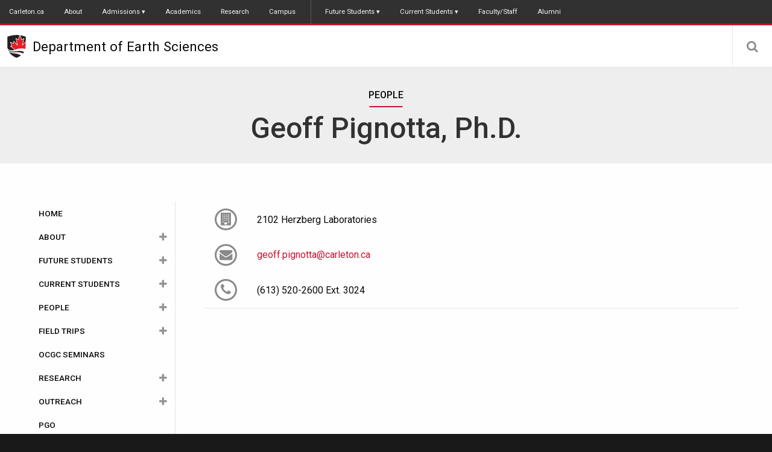

--- FILE ---
content_type: text/html; charset=UTF-8
request_url: https://earthsci.carleton.ca/people/staff-adjunct-professors/geoff-pignotta-phd
body_size: 5995
content:
<!DOCTYPE html>
<html lang="en" dir="ltr" prefix="content: http://purl.org/rss/1.0/modules/content/  dc: http://purl.org/dc/terms/  foaf: http://xmlns.com/foaf/0.1/  og: http://ogp.me/ns#  rdfs: http://www.w3.org/2000/01/rdf-schema#  schema: http://schema.org/  sioc: http://rdfs.org/sioc/ns#  sioct: http://rdfs.org/sioc/types#  skos: http://www.w3.org/2004/02/skos/core#  xsd: http://www.w3.org/2001/XMLSchema# ">
  <head>
    <meta charset="utf-8" />
<meta name="Generator" content="Drupal 8 (https://www.drupal.org)" />
<meta name="MobileOptimized" content="width" />
<meta name="HandheldFriendly" content="true" />
<meta name="viewport" content="width=device-width, initial-scale=1.0" />
<link rel="shortcut icon" href="/sites/default/files/favicon.ico" type="image/vnd.microsoft.icon" />
<link rel="canonical" href="/people/staff-adjunct-professors/geoff-pignotta-phd" />
<link rel="shortlink" href="/node/233" />
<link rel="revision" href="/people/staff-adjunct-professors/geoff-pignotta-phd" />

    <title>Geoff Pignotta, Ph.D. | Department of Earth Sciences</title>
    <link rel="stylesheet" href="/sites/default/files/css/css_G-vrl3ShxjR0k0hLfg7d_j6VCs6mOC5Rc-bgd0Oq6Ps.css?sk45u6" media="all" />
<link rel="stylesheet" href="/sites/default/files/css/css_Oaspw2lG4ZFobPZJ0q8gjDVrcNnou6-csgFVat4pF6U.css?sk45u6" media="all" />

    
<!--[if lte IE 8]>
<script src="/sites/default/files/js/js_VtafjXmRvoUgAzqzYTA3Wrjkx9wcWhjP0G4ZnnqRamA.js"></script>
<![endif]-->

    <!--<script src="https://kit.fontawesome.com/bc496559ab.js" crossorigin="anonymous"></script>-->
    <!-- Google tag (gtag.js) -->
    <script async src="https://www.googletagmanager.com/gtag/js?id=G-72TXMWKSHB"></script>
    <script>
      window.dataLayer = window.dataLayer || [];
      function gtag(){dataLayer.push(arguments);}
      gtag('js', new Date());

      gtag('config', 'G-72TXMWKSHB');
    </script>
  </head>
  <body class="path-node page-node-type-person">
    <a href="#main-content" class="visually-hidden focusable skip-link">
      Skip to main content
    </a>
    
    
<div id="page">
        <nav class="global-nav" role="navigation" aria-label="Carleton.ca global navigation bar">
        <ul class="global-menu">
            <li class="global-menu__item global-menu__item--carleton">
                <a href="https://carleton.ca/?utm_source=globalNav&utm_medium=globalNavCMS&utm_campaign=globalNav" class="global-menu__link" aria-haspopup="false">Carleton.ca</a>
            </li>

            <li class="global-menu__item global-menu__item--carleton">
                <a href="https://carleton.ca/about/?utm_source=globalNav&utm_medium=globalNavCMS&utm_campaign=globalNav" class="global-menu__link" aria-haspopup="false">About</a>
            </li>

            <li class="global-menu__item global-menu__item--carleton">
                <a id="globalnav-admissions" class="global-menu__link global-menu__link--trigger" href="https://carleton.ca/prospective/?utm_source=globalNav&utm_medium=globalNavCMS&utm_campaign=globalNav" aria-controls="menu-admissions" aria-expanded="false" aria-haspopup="true">Admissions</a>

                <ul id="menu-admissions" class="global-submenu" aria-expanded="false" aria-labelledby="globalnav-admissions" role="group">
                    <li class="global-menu__item global-submenu__item">
                        <a href="https://admissions.carleton.ca/?utm_source=globalNav&utm_medium=globalNavCMS&utm_campaign=globalNav" class="global-menu__link global-submenu__link" aria-haspopup="false">Undergraduate</a>
                    </li>
                    <li class="global-menu__item global-submenu__item">
                        <a href="https://graduate.carleton.ca/?utm_source=globalNav&utm_medium=globalNavCMS&utm_campaign=globalNav" class="global-menu__link global-submenu__link" aria-haspopup="false">Graduate</a>
                    </li>
                </ul>
            </li>

            <li class="global-menu__item global-menu__item--carleton">
                <a href="https://carleton.ca/academics/?utm_source=globalNav&utm_medium=globalNavCMS&utm_campaign=globalNav" class="global-menu__link" aria-haspopup="false">Academics</a>
            </li>

            <li class="global-menu__item global-menu__item--carleton">
                <a href="https://research.carleton.ca/?utm_source=globalNav&utm_medium=globalNavCMS&utm_campaign=globalNav" class="global-menu__link" aria-haspopup="false">Research</a>
            </li>

            <li class="global-menu__item global-menu__item--carleton">
                <a href="https://carleton.ca/campus/?utm_source=globalNav&utm_medium=globalNavCMS&utm_campaign=globalNav" class="global-menu__link" aria-haspopup="false">Campus</a>
            </li>

            <li class="global-menu__item global-menu__item--carleton">
                <a id="globalnav-future-students" class="global-menu__link global-menu__link--trigger" href="#" aria-controls="menu-future-students" aria-expanded="false" aria-haspopup="true">Future Students</a>

                <ul id="menu-future-students" class="global-submenu" aria-expanded="false" aria-labelledby="globalnav-future-students" role="group">
                    <li class="global-menu__item global-submenu__item">
                        <a href="https://admissions.carleton.ca/?utm_source=globalNav&utm_medium=globalNavCMS&utm_campaign=globalNav" class="global-menu__link global-submenu__link" aria-haspopup="false">Undergraduate</a>
                    </li>
                    <li class="global-menu__item global-submenu__item">
                        <a href="https://graduate.carleton.ca/?utm_source=globalNav&utm_medium=globalNavCMS&utm_campaign=globalNav" class="global-menu__link global-submenu__link" aria-haspopup="false">Graduate</a>
                    </li>
                </ul>
            </li>

            <li class="global-menu__item global-menu__item--carleton">
                <a id="globalnav-current-students" class="global-menu__link global-menu__link--trigger" href="#" aria-controls="menu-current-students" aria-expanded="false" aria-haspopup="true">Current Students</a>

                <ul id="menu-current-students" class="global-submenu" aria-expanded="false" aria-labelledby="globalnav-current-students" role="group">
                    <li class="global-menu__item global-submenu__item">
                        <a href="https://students.carleton.ca/?utm_source=globalNav&utm_medium=globalNavCMS&utm_campaign=globalNav" class="global-menu__link global-submenu__link" aria-haspopup="false">Undergraduate</a>
                    </li>
                    <li class="global-menu__item global-submenu__item">
                        <a href="https://gradstudents.carleton.ca/?utm_source=globalNav&utm_medium=globalNavCMS&utm_campaign=globalNav" class="global-menu__link global-submenu__link" aria-haspopup="false">Graduate</a>
                    </li>
                </ul>
            </li>

            <li class="global-menu__item global-menu__item--carleton">
                <a href="https://carleton.ca/me/?utm_source=globalNav&utm_medium=globalNavCMS&utm_campaign=globalNav" class="global-menu__link" aria-haspopup="false">Faculty/Staff</a>
            </li>

            <li class="global-menu__item global-menu__item--carleton">
                <a href="https://alumni.carleton.ca/?utm_source=globalNav&utm_medium=globalNavCMS&utm_campaign=globalNav" class="global-menu__link" aria-haspopup="false">Alumni</a>
            </li>
        </ul>
    </nav>
    
        <header>
        <div id="topBar" class="row expanded collapse">

                        <div class="small-7 shrinkRemove columns">
                <div class="siteBranding">
                    <div class="siteBranding--all row align-middle collapse">
                        
                                                <div class="siteBranding--logo shrink columns">
                            <a href="http://carleton.ca" title="Carleton University Homepage"></a>
                        </div>

                                                <div class="siteBranding--siteName columns">
                           <a href="/" title=" Homepage">Department of Earth Sciences</a>
                        </div>
                    </div>
                </div>
            </div>


                
            <div id="" class="columns">
                <div class="expanded align-left">
                     
                    <div id="navItems--links" class="colums"></div>
                </div>
            </div>

              
            <div class="topBar__utility row expanded align-right">
                                <button class="navItem--button columns shrink" role="button"  data-open="searchModal"><span class="fa fa-search" title="Search Button"></span></button>

                                <button class="navItem--button hamburger columns shrink  hide-for-medium " role="button"  data-open="mainNavModal"><span class="fa fa-bars" title="Nav Button"></span></button>
            </div>
            
        </div>
    </header>
    
    
    
        <main role="main" >
        <a id="main-content" tabindex="-1"></a>
                
            <div id="page-title-container">
                            <div class="page-title row column">
                    <span class="pretitle">People</span>
      <div>
    <div id="block-pagetitle">
  
    
      
  <h1><span>Geoff Pignotta, Ph.D.</span>
</h1>


  </div>

  </div>

                </div>
                    </div>
    
        <div id="page-content--wrapper" class="row medium-collapse large-uncollapse">

                <div id="left-sidebar" class="medium-3 columns show-for-medium"  data-sticky-container>
            <div id="js-mainNav" class="mainNav--wrapper sticky"  data-sticky data-top-anchor="page-content--content:top" data-btm-anchor="page-content--content:bottom" data-margin-top="0" >  <div>
    <nav role="navigation" aria-labelledby="block-mainnavigation-menu" id="block-mainnavigation">
            
  <h2 class="visually-hidden" id="block-mainnavigation-menu">Main navigation</h2>
  

        
              <ul class="site-menu">
                    <li class="menu-item">
        <a href="/" data-drupal-link-system-path="&lt;front&gt;">Home</a>
              </li>
                <li class="menu-item menu-item--expanded menu-item--has-sub">
        <a href="/about" title="About" data-drupal-link-system-path="node/172">About</a>
                  <button class="expandbutton"><span class="fa fa-plus"></span></button>
          <div class="submenu-container  ">
                          <ul class="submenu">
                    <li class="menu-item">
        <a href="/about/why-are-earth-sciences-important" data-drupal-link-system-path="node/568">Why are Earth Sciences Important?</a>
              </li>
                <li class="menu-item">
        <a href="/about/our-commitment-equity-diversity-and-inclusion" data-drupal-link-system-path="node/636">Our Commitment to Equity, Diversity and Inclusion</a>
              </li>
        </ul>
  
          </div>
              </li>
                <li class="menu-item menu-item--expanded menu-item--has-sub">
        <a href="/future-students" title="Future Students" data-drupal-link-system-path="node/181">Future Students</a>
                  <button class="expandbutton"><span class="fa fa-plus"></span></button>
          <div class="submenu-container  ">
                          <ul class="submenu">
                    <li class="menu-item">
        <a href="/future-students/undergraduate" title="Undergraduate" data-drupal-link-system-path="node/173">Undergraduate</a>
              </li>
                <li class="menu-item menu-item--expanded menu-item--has-sub">
        <a href="/future-students/graduate" title="Future Graduate" data-drupal-link-system-path="node/873">Graduate</a>
                  <button class="expandbutton"><span class="fa fa-plus"></span></button>
          <div class="submenu-container  ">
                          <ul class="submenu">
                    <li class="menu-item">
        <a href="/future-students/graduate/programs" data-drupal-link-system-path="node/874">Programs</a>
              </li>
                <li class="menu-item">
        <a href="/future-students/graduate/admissions" data-drupal-link-system-path="node/875">Admissions</a>
              </li>
                <li class="menu-item">
        <a href="/future-students/graduate/international-students" data-drupal-link-system-path="node/876">International Students</a>
              </li>
                <li class="menu-item">
        <a href="/future-students/graduate/awards-and-opportunities" data-drupal-link-system-path="node/877">Awards and Opportunities</a>
              </li>
                <li class="menu-item">
        <a href="/future-students/graduate/forms" data-drupal-link-system-path="node/878">Forms</a>
              </li>
        </ul>
  
          </div>
              </li>
                <li class="menu-item">
        <a href="/future-students/careers" title="Careers" data-drupal-link-system-path="node/284">Careers</a>
              </li>
                <li class="menu-item">
        <a href="/future-students/student-perspective" title="Student Perspective" data-drupal-link-system-path="node/531">A Student Perspective</a>
              </li>
        </ul>
  
          </div>
              </li>
                <li class="menu-item menu-item--expanded menu-item--has-sub">
        <a href="/current-students" title="Current Students" data-drupal-link-system-path="node/182">Current Students</a>
                  <button class="expandbutton"><span class="fa fa-plus"></span></button>
          <div class="submenu-container  ">
                          <ul class="submenu">
                    <li class="menu-item menu-item--expanded menu-item--has-sub">
        <a href="/current-students/undergraduate" title="Undergraduate" data-drupal-link-system-path="node/175">Undergraduate</a>
                  <button class="expandbutton"><span class="fa fa-plus"></span></button>
          <div class="submenu-container  ">
                          <ul class="submenu">
                    <li class="menu-item menu-item--expanded menu-item--has-sub">
        <a href="/current-students/undergraduate/course-outlines" title="Course Outlines" data-drupal-link-system-path="node/188">Course Outlines</a>
                  <button class="expandbutton"><span class="fa fa-plus"></span></button>
          <div class="submenu-container  ">
                          <ul class="submenu">
                    <li class="menu-item">
        <a href="/current-students-undergraduate-course-outlines/2024-2025" data-drupal-link-system-path="node/927">2024-2025</a>
              </li>
                <li class="menu-item">
        <a href="/current-students/undergraduate/course-outlines/2023-2024" data-drupal-link-system-path="node/894">2023-2024</a>
              </li>
                <li class="menu-item">
        <a href="/current-students/undergraduate/course-outlines/2022-2023" data-drupal-link-system-path="node/817">2022-2023</a>
              </li>
                <li class="menu-item">
        <a href="/current-students-undergraduate-course-outlines/previous-course-outlines" data-drupal-link-system-path="node/928">Previous Course Outlines</a>
              </li>
        </ul>
  
          </div>
              </li>
                <li class="menu-item">
        <a href="/current-students-undergraduate/program-flow-charts" title="Program Flow Charts" data-drupal-link-system-path="node/189">Program Flow Charts</a>
              </li>
                <li class="menu-item">
        <a href="/current-students/undergraduate/scholarships-and-bursaries" title="Scholarships and Bursaries" data-drupal-link-system-path="node/190">Scholarships and Bursaries</a>
              </li>
        </ul>
  
          </div>
              </li>
                <li class="menu-item">
        <a href="/current-students/graduate" title="Graduate" data-drupal-link-system-path="node/176">Graduate</a>
              </li>
                <li class="menu-item">
        <a href="/current-students/student-societies" title="Student Societies" data-drupal-link-system-path="node/202">Student Societies</a>
              </li>
        </ul>
  
          </div>
              </li>
                <li class="menu-item menu-item--expanded menu-item--has-sub">
        <a href="/people" title="People" data-drupal-link-system-path="node/203">People</a>
                  <button class="expandbutton"><span class="fa fa-plus"></span></button>
          <div class="submenu-container  ">
                          <ul class="submenu">
                    <li class="menu-item">
        <a href="/people/faculty-members" title="Faculty Members" data-drupal-link-system-path="people/faculty-members">Faculty Members</a>
              </li>
                <li class="menu-item">
        <a href="/people/staff-members" title="Staff" data-drupal-link-system-path="people/staff-members">Staff</a>
              </li>
                <li class="menu-item">
        <a href="/people/adjunct-professors" title="Adjunct Professors" data-drupal-link-system-path="people/adjunct-professors">Adjunct Professors</a>
              </li>
                <li class="menu-item">
        <a href="/people/distinguished-research-professors" title="Distinguished Research Professors" data-drupal-link-system-path="people/distinguished-research-professors">Distinguished Research Professors</a>
              </li>
                <li class="menu-item">
        <a href="/people/scientist-in-residence" title="Scientist in Residence" data-drupal-link-system-path="people/scientist-in-residence">Scientist in Residence</a>
              </li>
                <li class="menu-item">
        <a href="/people/post-doctoral-fellows" title="Post Doctoral Fellows" data-drupal-link-system-path="people/post-doctoral-fellows">Post Doctoral Fellows</a>
              </li>
                <li class="menu-item">
        <a href="/people/graduate-students" title="Graduate Students" data-drupal-link-system-path="people/graduate-students">Graduate Students</a>
              </li>
                <li class="menu-item">
        <a href="/people/retirees" title="Retirees" data-drupal-link-system-path="people/retirees">Retirees</a>
              </li>
                <li class="menu-item">
        <a href="/people/in-memoriam" title="In Memoriam" data-drupal-link-system-path="people/in-memoriam">In Memoriam</a>
              </li>
        </ul>
  
          </div>
              </li>
                <li class="menu-item menu-item--expanded menu-item--has-sub">
        <a href="/field-trips" title="Field Trips" data-drupal-link-system-path="node/301">Field Trips</a>
                  <button class="expandbutton"><span class="fa fa-plus"></span></button>
          <div class="submenu-container  ">
                          <ul class="submenu">
                    <li class="menu-item">
        <a href="/field-trips/1st-year-field-trip" data-drupal-link-system-path="node/329">1st Year Field Trip</a>
              </li>
                <li class="menu-item">
        <a href="/field-trips/2nd-year-field-trip" title="2nd Year Field Trip" data-drupal-link-system-path="node/287">2nd Year Field Trip</a>
              </li>
                <li class="menu-item">
        <a href="/field-trips/3rd-year-field-trip" title="3rd Year Field Trip" data-drupal-link-system-path="node/288">3rd Year Field Trip</a>
              </li>
                <li class="menu-item">
        <a href="/field-trips/4th-year-field-coursegraduate-field-trip" title="4th Year/Graduate Field Trip" data-drupal-link-system-path="node/289">4th Year/Graduate Field Trip</a>
              </li>
        </ul>
  
          </div>
              </li>
                <li class="menu-item">
        <a href="/seminars" data-drupal-link-system-path="seminars">OCGC Seminars</a>
              </li>
                <li class="menu-item menu-item--expanded menu-item--has-sub">
        <a href="/research" data-drupal-link-system-path="node/179">Research</a>
                  <button class="expandbutton"><span class="fa fa-plus"></span></button>
          <div class="submenu-container  ">
                          <ul class="submenu">
                    <li class="menu-item">
        <a href="/research/research-groups" data-drupal-link-system-path="node/923">Research Groups</a>
              </li>
                <li class="menu-item">
        <a href="/research/facilities" data-drupal-link-system-path="node/192">Facilities</a>
              </li>
                <li class="menu-item">
        <a href="/research/ottawa-carleton-geoscience-centre" data-drupal-link-system-path="node/177">Ottawa-Carleton Geoscience Centre</a>
              </li>
                <li class="menu-item menu-item--collapsed">
        <a href="/research/publications" data-drupal-link-system-path="node/926">Publications</a>
              </li>
        </ul>
  
          </div>
              </li>
                <li class="menu-item menu-item--expanded menu-item--has-sub">
        <a href="/outreach" data-drupal-link-system-path="node/178">Outreach</a>
                  <button class="expandbutton"><span class="fa fa-plus"></span></button>
          <div class="submenu-container  ">
                          <ul class="submenu">
                    <li class="menu-item">
        <a href="/outreach/explore-geoheritage-day" data-drupal-link-system-path="node/300">Explore Geoheritage Day</a>
              </li>
                <li class="menu-item">
        <a href="/outreach/visiting-classroom" title="Visiting the Classroom" data-drupal-link-system-path="node/298">Visiting the Classroom</a>
              </li>
                <li class="menu-item">
        <a href="/outreach/teachers-workshop" title="Teacher&#039;s Workshop" data-drupal-link-system-path="node/197">Teacher&#039;s Workshop</a>
              </li>
                <li class="menu-item">
        <a href="/outreach/earth-sciences-and-sports-camp" title="Earth Sciences and Sports Camp" data-drupal-link-system-path="node/299">Earth Sciences and Sports Camp</a>
              </li>
                <li class="menu-item">
        <a href="/outreach/geoheritage-park-and-geological-time-trail-project" data-drupal-link-system-path="node/638">The Geoheritage Park and Geological Time Trail Project</a>
              </li>
        </ul>
  
          </div>
              </li>
                <li class="menu-item">
        <a href="/professional-geoscientists-ontario-pgo" title="PGO" data-drupal-link-system-path="node/674">PGO</a>
              </li>
                <li class="menu-item">
        <a href="/job-opportunities" title="Job Opportunities" data-drupal-link-system-path="node/317">Job Opportunities</a>
              </li>
                <li class="menu-item">
        <a href="http://science.carleton.ca">Faculty of Science</a>
              </li>
                <li class="menu-item">
        <a href="/contact-us" data-drupal-link-system-path="node/180">Contact Us</a>
              </li>
        </ul>
  


  </nav>

  </div>
</div>
        </div>
            
                                                <div id="page-content--content" role="main"     class="has-leftSidebar small-12 medium-9 columns">
        
    
        
        <a id="main-content" tabindex="-1"></a>
              <div>
    
<div id="block-carletondrupal-content">
  
    
      <article  role="article" about="/people/staff-adjunct-professors/geoff-pignotta-phd" class="person-full-view">
    
    

    <div class="person--contact-info row columns">
                                    <div class="contact-info--item row align-middle">
                <div class="contact-info--icon shrink column">
                    <span class="fa-stack fa-lg" arial-label="Office">
                        <span class="fa fa-circle-thin fa-stack-2x" aria-hidden="true"></span>
                        <span class="fa fa-building fa-stack-1x" aria-hidden="true"></span>
                    </span>
                </div>
                <div class="contact-info--value column">
  <div>
    <div></div>
              <div>2102 Herzberg Laboratories</div>
          </div>
</div>
            </div>
        
                    <div class="contact-info--item row align-middle">
                <div class="contact-info--icon shrink column">
                    <span class="fa-stack fa-lg" arial-label="Email">
                        <span class="fa fa-circle-thin fa-stack-2x" aria-hidden="true"></span>
                        <span class="fa fa-envelope fa-stack-1x" aria-hidden="true"></span>
                    </span>
                </div>
                <div class="contact-info--value column">
  <div>
    <div></div>
              <div><a href="mailto:geoff.pignotta@carleton.ca">geoff.pignotta@carleton.ca</a></div>
          </div>
</div>
            </div>
        
                    <div class="contact-info--item row align-middle">
                <div class="contact-info--icon shrink column">
                    <span class="fa-stack fa-lg" arial-label="Telephone Number">
                        <span class="fa fa-circle-thin fa-stack-2x" aria-hidden="true"></span>
                        <span class="fa fa-phone fa-stack-1x" aria-hidden="true"></span>
                    </span> 
                </div>
                <div class="contact-info--value column">
  <div>
    <div></div>
              <div>(613) 520-2600 Ext. 3024</div>
          </div>
</div>
            </div>
        
            </div>

    
    
</article>

  </div>

  </div>

        

    </div>
                
        
        </div>

   

    </main>
    
    
        <footer>
                    <div class="contactInfo row column">
                <p>
                    <span class="deptName">Department of Earth Sciences</span><br />
                    
                                            2115 Herzberg Laboratories<br />
                        1125 Colonel By Drive,<br /> 
                        Ottawa, ON K1S 5B6 <br />
                    
                 </p>
                 <p>
                                         <span class="fieldLabel">Phone:</span> (613) 520-2600 Ext. 5633
                    
                                    </p>
                <p>
                                         <span class="fieldLabel">Email:</span> earth.sciences@carleton.ca
                                    </p>
                                <p>
                                        <a href="https://carleton.ca/campus/map/#HP" target="_blank">View Map</a>
                    &nbsp; | &nbsp;
                    <a href="/contact-us">Contact Us</a>
                </p>
                
            </div>
                
                    <div class="socialLinks row align-center">

                                <div class="shrink columns">
                    <a href="https://www.facebook.com/carletonearthsciences/" title="Facebook" class="facebook">
                        <span class="fa-stack fa-2x">
                            <span class="fa fa-circle fa-stack-2x" aria-hidden="true"></span>
                            <span class="fa fa-facebook fa-stack-1x fa-inverse" title="Facebook"></span>
                        </span>
                    </a>
                </div>
                                        
                                <div class="shrink columns">
                    <a href="https://twitter.com/ErthSciCarleton" title="Twitter" class="twitter">
                        <span class="fa-stack fa-2x">
                            <span class="fa fa-circle fa-stack-2x" aria-hidden="true"></span>
                            <span class="fa fa-twitter fa-stack-1x fa-inverse" title="Twitter"></span>
                        </span>
                    </a>
                </div>
                                        
                                <div class="shrink columns">
                    <a href="https://ca.linkedin.com/company/carleton-earth-sciences" title="LinkedIn" class="linkedin">
                        <span class="fa-stack fa-2x">
                            <span class="fa fa-circle fa-stack-2x" aria-hidden="true"></span>
                            <span class="fa fa-linkedin fa-stack-1x fa-inverse" title="LinkedIn"></span>
                        </span>
                    </a>
                </div>
                
                                <div class="shrink columns">
                    <a href="https://www.instagram.com/earthscicarletonu/" title="Instagram" class="instagram">
                        <span class="fa-stack fa-2x">
                            <span class="fa fa-circle fa-stack-2x" aria-hidden="true"></span>
                            <span class="fa fa-instagram fa-stack-1x fa-inverse" title="Instagram"></span>
                        </span>
                    </a>
                </div>
                
            </div>
                
        <div class="cuBranding row columns expanded">
            
            <div class="row align-center">
                <div class="small-9 columns logo">
                    <a href="http://carleton.ca"></a>
                </div>
            </div>
            
            <div class="cuLinks row align-center">
                <div class="shrink columns"><a href="http://carleton.ca/privacy/policies/">Privacy Policies</a></div>
                <div class="shrink columns"><a href="http://carleton.ca/accessibility/">Accessibility</a></div>
                <div class="shrink columns" >&copy; Copyright 2026</div>
            </div>
        </div>
            
        
    </footer>
        
</div>


    
<div class="reveal medium searchModal" id="searchModal" data-reveal data-animation-in="fade-in" data-animation-out="fade-out">
    <h2>Search Carleton</h2>
    <form id="searchform" class="searchform" method="get" action="https://carleton.ca/directories/search/#anchor-0">
        <input type="hidden" name="cx" value="000425654443457873923:u1z9vad_fsq">
        <input type="hidden" name="cof" value="FORID:11">
        <input type="hidden" name="ie" value="UTF-8">
        <div class="searchform--searchBox">
            <input class="searchform--textbox" type="text" value="" name="q" id="s" autocomplete="off" spellcheck="false" dir="auto" placeholder="Search carleton.ca">
            <button name="submit" title="Search Carleton" class="searchform--searchButton" type="submit"><span class="fa fa-search"></span></button>
        </div>
    </form>
    
    <button class="close-button" data-close aria-label="Close modal" type="button">
        <span aria-hidden="true">&times;</span>
    </button>
</div>

<div class="reveal full" id="mainNavModal" data-reveal data-animation-in="fade-in" data-animation-out="fade-out">
          <div>
    <nav role="navigation" aria-labelledby="block-mainnavigation-menu" id="block-mainnavigation">
            
  <h2 class="visually-hidden" id="block-mainnavigation-menu">Main navigation</h2>
  

        
              <ul class="site-menu">
                    <li class="menu-item">
        <a href="/" data-drupal-link-system-path="&lt;front&gt;">Home</a>
              </li>
                <li class="menu-item menu-item--expanded menu-item--has-sub">
        <a href="/about" title="About" data-drupal-link-system-path="node/172">About</a>
                  <button class="expandbutton"><span class="fa fa-plus"></span></button>
          <div class="submenu-container  ">
                          <ul class="submenu">
                    <li class="menu-item">
        <a href="/about/why-are-earth-sciences-important" data-drupal-link-system-path="node/568">Why are Earth Sciences Important?</a>
              </li>
                <li class="menu-item">
        <a href="/about/our-commitment-equity-diversity-and-inclusion" data-drupal-link-system-path="node/636">Our Commitment to Equity, Diversity and Inclusion</a>
              </li>
        </ul>
  
          </div>
              </li>
                <li class="menu-item menu-item--expanded menu-item--has-sub">
        <a href="/future-students" title="Future Students" data-drupal-link-system-path="node/181">Future Students</a>
                  <button class="expandbutton"><span class="fa fa-plus"></span></button>
          <div class="submenu-container  ">
                          <ul class="submenu">
                    <li class="menu-item">
        <a href="/future-students/undergraduate" title="Undergraduate" data-drupal-link-system-path="node/173">Undergraduate</a>
              </li>
                <li class="menu-item menu-item--expanded menu-item--has-sub">
        <a href="/future-students/graduate" title="Future Graduate" data-drupal-link-system-path="node/873">Graduate</a>
                  <button class="expandbutton"><span class="fa fa-plus"></span></button>
          <div class="submenu-container  ">
                          <ul class="submenu">
                    <li class="menu-item">
        <a href="/future-students/graduate/programs" data-drupal-link-system-path="node/874">Programs</a>
              </li>
                <li class="menu-item">
        <a href="/future-students/graduate/admissions" data-drupal-link-system-path="node/875">Admissions</a>
              </li>
                <li class="menu-item">
        <a href="/future-students/graduate/international-students" data-drupal-link-system-path="node/876">International Students</a>
              </li>
                <li class="menu-item">
        <a href="/future-students/graduate/awards-and-opportunities" data-drupal-link-system-path="node/877">Awards and Opportunities</a>
              </li>
                <li class="menu-item">
        <a href="/future-students/graduate/forms" data-drupal-link-system-path="node/878">Forms</a>
              </li>
        </ul>
  
          </div>
              </li>
                <li class="menu-item">
        <a href="/future-students/careers" title="Careers" data-drupal-link-system-path="node/284">Careers</a>
              </li>
                <li class="menu-item">
        <a href="/future-students/student-perspective" title="Student Perspective" data-drupal-link-system-path="node/531">A Student Perspective</a>
              </li>
        </ul>
  
          </div>
              </li>
                <li class="menu-item menu-item--expanded menu-item--has-sub">
        <a href="/current-students" title="Current Students" data-drupal-link-system-path="node/182">Current Students</a>
                  <button class="expandbutton"><span class="fa fa-plus"></span></button>
          <div class="submenu-container  ">
                          <ul class="submenu">
                    <li class="menu-item menu-item--expanded menu-item--has-sub">
        <a href="/current-students/undergraduate" title="Undergraduate" data-drupal-link-system-path="node/175">Undergraduate</a>
                  <button class="expandbutton"><span class="fa fa-plus"></span></button>
          <div class="submenu-container  ">
                          <ul class="submenu">
                    <li class="menu-item menu-item--expanded menu-item--has-sub">
        <a href="/current-students/undergraduate/course-outlines" title="Course Outlines" data-drupal-link-system-path="node/188">Course Outlines</a>
                  <button class="expandbutton"><span class="fa fa-plus"></span></button>
          <div class="submenu-container  ">
                          <ul class="submenu">
                    <li class="menu-item">
        <a href="/current-students-undergraduate-course-outlines/2024-2025" data-drupal-link-system-path="node/927">2024-2025</a>
              </li>
                <li class="menu-item">
        <a href="/current-students/undergraduate/course-outlines/2023-2024" data-drupal-link-system-path="node/894">2023-2024</a>
              </li>
                <li class="menu-item">
        <a href="/current-students/undergraduate/course-outlines/2022-2023" data-drupal-link-system-path="node/817">2022-2023</a>
              </li>
                <li class="menu-item">
        <a href="/current-students-undergraduate-course-outlines/previous-course-outlines" data-drupal-link-system-path="node/928">Previous Course Outlines</a>
              </li>
        </ul>
  
          </div>
              </li>
                <li class="menu-item">
        <a href="/current-students-undergraduate/program-flow-charts" title="Program Flow Charts" data-drupal-link-system-path="node/189">Program Flow Charts</a>
              </li>
                <li class="menu-item">
        <a href="/current-students/undergraduate/scholarships-and-bursaries" title="Scholarships and Bursaries" data-drupal-link-system-path="node/190">Scholarships and Bursaries</a>
              </li>
        </ul>
  
          </div>
              </li>
                <li class="menu-item">
        <a href="/current-students/graduate" title="Graduate" data-drupal-link-system-path="node/176">Graduate</a>
              </li>
                <li class="menu-item">
        <a href="/current-students/student-societies" title="Student Societies" data-drupal-link-system-path="node/202">Student Societies</a>
              </li>
        </ul>
  
          </div>
              </li>
                <li class="menu-item menu-item--expanded menu-item--has-sub">
        <a href="/people" title="People" data-drupal-link-system-path="node/203">People</a>
                  <button class="expandbutton"><span class="fa fa-plus"></span></button>
          <div class="submenu-container  ">
                          <ul class="submenu">
                    <li class="menu-item">
        <a href="/people/faculty-members" title="Faculty Members" data-drupal-link-system-path="people/faculty-members">Faculty Members</a>
              </li>
                <li class="menu-item">
        <a href="/people/staff-members" title="Staff" data-drupal-link-system-path="people/staff-members">Staff</a>
              </li>
                <li class="menu-item">
        <a href="/people/adjunct-professors" title="Adjunct Professors" data-drupal-link-system-path="people/adjunct-professors">Adjunct Professors</a>
              </li>
                <li class="menu-item">
        <a href="/people/distinguished-research-professors" title="Distinguished Research Professors" data-drupal-link-system-path="people/distinguished-research-professors">Distinguished Research Professors</a>
              </li>
                <li class="menu-item">
        <a href="/people/scientist-in-residence" title="Scientist in Residence" data-drupal-link-system-path="people/scientist-in-residence">Scientist in Residence</a>
              </li>
                <li class="menu-item">
        <a href="/people/post-doctoral-fellows" title="Post Doctoral Fellows" data-drupal-link-system-path="people/post-doctoral-fellows">Post Doctoral Fellows</a>
              </li>
                <li class="menu-item">
        <a href="/people/graduate-students" title="Graduate Students" data-drupal-link-system-path="people/graduate-students">Graduate Students</a>
              </li>
                <li class="menu-item">
        <a href="/people/retirees" title="Retirees" data-drupal-link-system-path="people/retirees">Retirees</a>
              </li>
                <li class="menu-item">
        <a href="/people/in-memoriam" title="In Memoriam" data-drupal-link-system-path="people/in-memoriam">In Memoriam</a>
              </li>
        </ul>
  
          </div>
              </li>
                <li class="menu-item menu-item--expanded menu-item--has-sub">
        <a href="/field-trips" title="Field Trips" data-drupal-link-system-path="node/301">Field Trips</a>
                  <button class="expandbutton"><span class="fa fa-plus"></span></button>
          <div class="submenu-container  ">
                          <ul class="submenu">
                    <li class="menu-item">
        <a href="/field-trips/1st-year-field-trip" data-drupal-link-system-path="node/329">1st Year Field Trip</a>
              </li>
                <li class="menu-item">
        <a href="/field-trips/2nd-year-field-trip" title="2nd Year Field Trip" data-drupal-link-system-path="node/287">2nd Year Field Trip</a>
              </li>
                <li class="menu-item">
        <a href="/field-trips/3rd-year-field-trip" title="3rd Year Field Trip" data-drupal-link-system-path="node/288">3rd Year Field Trip</a>
              </li>
                <li class="menu-item">
        <a href="/field-trips/4th-year-field-coursegraduate-field-trip" title="4th Year/Graduate Field Trip" data-drupal-link-system-path="node/289">4th Year/Graduate Field Trip</a>
              </li>
        </ul>
  
          </div>
              </li>
                <li class="menu-item">
        <a href="/seminars" data-drupal-link-system-path="seminars">OCGC Seminars</a>
              </li>
                <li class="menu-item menu-item--expanded menu-item--has-sub">
        <a href="/research" data-drupal-link-system-path="node/179">Research</a>
                  <button class="expandbutton"><span class="fa fa-plus"></span></button>
          <div class="submenu-container  ">
                          <ul class="submenu">
                    <li class="menu-item">
        <a href="/research/research-groups" data-drupal-link-system-path="node/923">Research Groups</a>
              </li>
                <li class="menu-item">
        <a href="/research/facilities" data-drupal-link-system-path="node/192">Facilities</a>
              </li>
                <li class="menu-item">
        <a href="/research/ottawa-carleton-geoscience-centre" data-drupal-link-system-path="node/177">Ottawa-Carleton Geoscience Centre</a>
              </li>
                <li class="menu-item menu-item--collapsed">
        <a href="/research/publications" data-drupal-link-system-path="node/926">Publications</a>
              </li>
        </ul>
  
          </div>
              </li>
                <li class="menu-item menu-item--expanded menu-item--has-sub">
        <a href="/outreach" data-drupal-link-system-path="node/178">Outreach</a>
                  <button class="expandbutton"><span class="fa fa-plus"></span></button>
          <div class="submenu-container  ">
                          <ul class="submenu">
                    <li class="menu-item">
        <a href="/outreach/explore-geoheritage-day" data-drupal-link-system-path="node/300">Explore Geoheritage Day</a>
              </li>
                <li class="menu-item">
        <a href="/outreach/visiting-classroom" title="Visiting the Classroom" data-drupal-link-system-path="node/298">Visiting the Classroom</a>
              </li>
                <li class="menu-item">
        <a href="/outreach/teachers-workshop" title="Teacher&#039;s Workshop" data-drupal-link-system-path="node/197">Teacher&#039;s Workshop</a>
              </li>
                <li class="menu-item">
        <a href="/outreach/earth-sciences-and-sports-camp" title="Earth Sciences and Sports Camp" data-drupal-link-system-path="node/299">Earth Sciences and Sports Camp</a>
              </li>
                <li class="menu-item">
        <a href="/outreach/geoheritage-park-and-geological-time-trail-project" data-drupal-link-system-path="node/638">The Geoheritage Park and Geological Time Trail Project</a>
              </li>
        </ul>
  
          </div>
              </li>
                <li class="menu-item">
        <a href="/professional-geoscientists-ontario-pgo" title="PGO" data-drupal-link-system-path="node/674">PGO</a>
              </li>
                <li class="menu-item">
        <a href="/job-opportunities" title="Job Opportunities" data-drupal-link-system-path="node/317">Job Opportunities</a>
              </li>
                <li class="menu-item">
        <a href="http://science.carleton.ca">Faculty of Science</a>
              </li>
                <li class="menu-item">
        <a href="/contact-us" data-drupal-link-system-path="node/180">Contact Us</a>
              </li>
        </ul>
  


  </nav>

  </div>

        <button class="close-button" data-close aria-label="Close modal" type="button">
            <span aria-hidden="true">&times;</span>
        </button>
</div>
    
    
    <script type="application/json" data-drupal-selector="drupal-settings-json">{"path":{"baseUrl":"\/","scriptPath":null,"pathPrefix":"","currentPath":"node\/233","currentPathIsAdmin":false,"isFront":false,"currentLanguage":"en"},"pluralDelimiter":"\u0003","statistics":{"data":{"nid":"233"},"url":"\/core\/modules\/statistics\/statistics.php"},"user":{"uid":0,"permissionsHash":"dee235c51fe0b288316518c64d7069babc8dbcfb284ca4bc478e739152be614b"}}</script>
<script src="/sites/default/files/js/js_BGeR1wlOs87gSsJoMcDZn16ILF8a21WEPNXOPzTZ734.js"></script>

    <!--Start of Tawk.to Script-->
    <script type="text/javascript">
      var Tawk_API=Tawk_API||{}, Tawk_LoadStart=new Date();
      (function(){
      var s1=document.createElement("script"),s0=document.getElementsByTagName("script")[0];
      s1.async=true;
      s1.src='https://embed.tawk.to/5eeba3ee9e5f69442290da69/default';
      s1.charset='UTF-8';
      s1.setAttribute('crossorigin','*');
      s0.parentNode.insertBefore(s1,s0);
      })();
    </script>
    <!--End of Tawk.to Script-->
  </body>
</html>


--- FILE ---
content_type: text/css
request_url: https://earthsci.carleton.ca/sites/default/files/css/css_Oaspw2lG4ZFobPZJ0q8gjDVrcNnou6-csgFVat4pF6U.css?sk45u6
body_size: 21798
content:
@import url(https://fonts.googleapis.com/css2?family=Roboto+Condensed:wght@400;700&family=Roboto:ital,wght@0,400;0,500;0,700;1,400;1,500&display=swap);button,img,legend{border:0}pre,textarea{overflow:auto}body,button,legend{padding:0}h1,h2,h3,h4,h5,h6,p{text-rendering:optimizeLegibility}.button-group::after,.clearfix::after,.menu.align-right::after,.pagination::after,.site-menu .submenu a,.tabs::after,hr{clear:both}@carset 'UTF-8';html{font-family:sans-serif;-ms-text-size-adjust:100%;-webkit-text-size-adjust:100%}article,aside,details,figcaption,figure,footer,header,hgroup,main,menu,nav,section,summary{display:block}audio,canvas,progress,video{display:inline-block;vertical-align:baseline}audio:not([controls]){display:none;height:0}[hidden],template{display:none}a:active,a:hover{outline:0}abbr[title]{border-bottom:1px dotted}b,optgroup,strong{font-weight:700}dfn{font-style:italic}mark{background:#ff0;color:#000}small{font-size:80%}sub,sup{font-size:75%;line-height:0;position:relative;vertical-align:baseline}.button,img{vertical-align:middle}sup{top:-.5em}sub{bottom:-.25em}.orbit-caption,.sticky.is-anchored.is-at-bottom,.sticky.is-stuck.is-at-bottom{bottom:0}img{max-width:100%;height:auto;-ms-interpolation-mode:bicubic;display:inline-block}svg:not(:root){overflow:hidden}figure{margin:1em 40px}code,kbd,pre,samp{font-family:monospace,monospace;font-size:1em}button,input,optgroup,select,textarea{color:inherit;font:inherit;margin:0}a,b,em,i,small,strong{line-height:inherit}dl,ol,p,ul{line-height:1.6}button,select{text-transform:none}button,html input[type=button],input[type=reset],input[type=submit]{-webkit-appearance:button;cursor:pointer}button[disabled],html input[disabled]{cursor:not-allowed}button::-moz-focus-inner,input::-moz-focus-inner{border:0;padding:0}input{line-height:normal}input[type=checkbox],input[type=radio]{box-sizing:border-box;padding:0}input[type=number]::-webkit-inner-spin-button,input[type=number]::-webkit-outer-spin-button{height:auto}input[type=search]{-webkit-appearance:textfield;box-sizing:content-box}.button,button{-webkit-appearance:none}input[type=search]::-webkit-search-cancel-button,input[type=search]::-webkit-search-decoration{-webkit-appearance:none}select,textarea{border-radius:0}textarea{height:auto;min-height:50px}.foundation-mq{font-family:"small=0em&medium=40em&large=64em&xlarge=75em&xxlarge=90em"}html{font-size:100%;box-sizing:border-box}*,::after,::before{box-sizing:inherit}body{margin:0;font-family:Roboto,"Helvetica Neue",Helvetica,Arial,sans-serif;font-weight:400;line-height:1.5;color:#0a0a0a;background:#191919;-webkit-font-smoothing:antialiased;-moz-osx-font-smoothing:grayscale}select{width:100%}#map_canvas embed,#map_canvas img,#map_canvas object,.map_canvas embed,.map_canvas img,.map_canvas object,.mqa-display embed,.mqa-display img,.mqa-display object{max-width:none!important}button{overflow:visible;-moz-appearance:none;background:0 0;border-radius:0;line-height:1}[data-whatinput=mouse] button{outline:0}.is-visible{display:block!important}.is-hidden{display:none!important}.row{max-width:75rem;margin-left:auto;margin-right:auto;display:flex;flex-flow:row wrap}.row .row,.row.expanded{max-width:none}.row .row{margin-left:-.625rem;margin-right:-.625rem}.row.collapse>.column,.row.collapse>.columns{padding-left:0;padding-right:0}.column,.columns{flex:1 1 0px;padding-left:.625rem;padding-right:.625rem;min-width:0}@media screen and (min-width:40em){.row .row{margin-left:-.9375rem;margin-right:-.9375rem}.column,.columns{padding-left:.9375rem;padding-right:.9375rem}}.column.row.row,.row.row.columns{float:none;display:block}.row .column.row.row,.row .row.row.columns{padding-left:0;padding-right:0;margin-left:0;margin-right:0}.small-1{flex:0 0 8.3333333333%;max-width:8.3333333333%}.small-offset-0{margin-left:0}.small-2{flex:0 0 16.6666666667%;max-width:16.6666666667%}.small-offset-1{margin-left:8.3333333333%}.small-3{flex:0 0 25%;max-width:25%}.small-offset-2{margin-left:16.6666666667%}.small-4{flex:0 0 33.3333333333%;max-width:33.3333333333%}.small-offset-3{margin-left:25%}.small-5{flex:0 0 41.6666666667%;max-width:41.6666666667%}.small-offset-4{margin-left:33.3333333333%}.small-6{flex:0 0 50%;max-width:50%}.small-offset-5{margin-left:41.6666666667%}.small-7{flex:0 0 58.3333333333%;max-width:58.3333333333%}.small-offset-6{margin-left:50%}.small-8{flex:0 0 66.6666666667%;max-width:66.6666666667%}.small-offset-7{margin-left:58.3333333333%}.small-9{flex:0 0 75%;max-width:75%}.small-offset-8{margin-left:66.6666666667%}.small-10{flex:0 0 83.3333333333%;max-width:83.3333333333%}.small-offset-9{margin-left:75%}.small-11{flex:0 0 91.6666666667%;max-width:91.6666666667%}.small-offset-10{margin-left:83.3333333333%}.small-12{flex:0 0 100%;max-width:100%}.small-offset-11{margin-left:91.6666666667%}.small-up-1{flex-wrap:wrap}.small-up-1>.column,.small-up-1>.columns{flex:0 0 100%;max-width:100%}.small-up-2{flex-wrap:wrap}.small-up-2>.column,.small-up-2>.columns{flex:0 0 50%;max-width:50%}.small-up-3{flex-wrap:wrap}.small-up-3>.column,.small-up-3>.columns{flex:0 0 33.3333333333%;max-width:33.3333333333%}.small-up-4{flex-wrap:wrap}.small-up-4>.column,.small-up-4>.columns{flex:0 0 25%;max-width:25%}.small-up-5{flex-wrap:wrap}.small-up-5>.column,.small-up-5>.columns{flex:0 0 20%;max-width:20%}.small-up-6{flex-wrap:wrap}.small-up-6>.column,.small-up-6>.columns{flex:0 0 16.6666666667%;max-width:16.6666666667%}.small-up-7{flex-wrap:wrap}.small-up-7>.column,.small-up-7>.columns{flex:0 0 14.2857142857%;max-width:14.2857142857%}.small-up-8{flex-wrap:wrap}.small-up-8>.column,.small-up-8>.columns{flex:0 0 12.5%;max-width:12.5%}.small-collapse>.column,.small-collapse>.columns{padding-left:0;padding-right:0}.small-uncollapse>.column,.small-uncollapse>.columns{padding-left:.625rem;padding-right:.625rem}@media screen and (min-width:40em){.medium-1{flex:0 0 8.3333333333%;max-width:8.3333333333%}.medium-offset-0{margin-left:0}.medium-2{flex:0 0 16.6666666667%;max-width:16.6666666667%}.medium-offset-1{margin-left:8.3333333333%}.medium-3{flex:0 0 25%;max-width:25%}.medium-offset-2{margin-left:16.6666666667%}.medium-4{flex:0 0 33.3333333333%;max-width:33.3333333333%}.medium-offset-3{margin-left:25%}.medium-5{flex:0 0 41.6666666667%;max-width:41.6666666667%}.medium-offset-4{margin-left:33.3333333333%}.medium-6{flex:0 0 50%;max-width:50%}.medium-offset-5{margin-left:41.6666666667%}.medium-7{flex:0 0 58.3333333333%;max-width:58.3333333333%}.medium-offset-6{margin-left:50%}.medium-8{flex:0 0 66.6666666667%;max-width:66.6666666667%}.medium-offset-7{margin-left:58.3333333333%}.medium-9{flex:0 0 75%;max-width:75%}.medium-offset-8{margin-left:66.6666666667%}.medium-10{flex:0 0 83.3333333333%;max-width:83.3333333333%}.medium-offset-9{margin-left:75%}.medium-11{flex:0 0 91.6666666667%;max-width:91.6666666667%}.medium-offset-10{margin-left:83.3333333333%}.medium-12{flex:0 0 100%;max-width:100%}.medium-offset-11{margin-left:91.6666666667%}.medium-order-1{order:1}.medium-order-2{order:2}.medium-order-3{order:3}.medium-order-4{order:4}.medium-order-5{order:5}.medium-order-6{order:6}.medium-up-1{flex-wrap:wrap}.medium-up-1>.column,.medium-up-1>.columns{flex:0 0 100%;max-width:100%}.medium-up-2{flex-wrap:wrap}.medium-up-2>.column,.medium-up-2>.columns{flex:0 0 50%;max-width:50%}.medium-up-3{flex-wrap:wrap}.medium-up-3>.column,.medium-up-3>.columns{flex:0 0 33.3333333333%;max-width:33.3333333333%}.medium-up-4{flex-wrap:wrap}.medium-up-4>.column,.medium-up-4>.columns{flex:0 0 25%;max-width:25%}.medium-up-5{flex-wrap:wrap}.medium-up-5>.column,.medium-up-5>.columns{flex:0 0 20%;max-width:20%}.medium-up-6{flex-wrap:wrap}.medium-up-6>.column,.medium-up-6>.columns{flex:0 0 16.6666666667%;max-width:16.6666666667%}.medium-up-7{flex-wrap:wrap}.medium-up-7>.column,.medium-up-7>.columns{flex:0 0 14.2857142857%;max-width:14.2857142857%}.medium-up-8{flex-wrap:wrap}.medium-up-8>.column,.medium-up-8>.columns{flex:0 0 12.5%;max-width:12.5%}}@media screen and (min-width:40em) and (min-width:40em){.medium-expand{flex:1 1 0px}}.row.medium-unstack>.column,.row.medium-unstack>.columns{flex:0 0 100%}@media screen and (min-width:40em){.row.medium-unstack>.column,.row.medium-unstack>.columns{flex:1 1 0px}.medium-collapse>.column,.medium-collapse>.columns{padding-left:0;padding-right:0}.medium-uncollapse>.column,.medium-uncollapse>.columns{padding-left:.9375rem;padding-right:.9375rem}}@media screen and (min-width:64em){.large-1{flex:0 0 8.3333333333%;max-width:8.3333333333%}.large-offset-0{margin-left:0}.large-2{flex:0 0 16.6666666667%;max-width:16.6666666667%}.large-offset-1{margin-left:8.3333333333%}.large-3{flex:0 0 25%;max-width:25%}.large-offset-2{margin-left:16.6666666667%}.large-4{flex:0 0 33.3333333333%;max-width:33.3333333333%}a.large-4{flex:0 0 33.3333333333%;max-width:33.3333333333%}.large-offset-3{margin-left:25%}.large-5{flex:0 0 41.6666666667%;max-width:41.6666666667%}.large-offset-4{margin-left:33.3333333333%}.large-6{flex:0 0 50%;max-width:50%}.large-offset-5{margin-left:41.6666666667%}.large-7{flex:0 0 58.3333333333%;max-width:58.3333333333%}.large-offset-6{margin-left:50%}.large-8{flex:0 0 66.6666666667%;max-width:66.6666666667%}.large-offset-7{margin-left:58.3333333333%}.large-9{flex:0 0 75%;max-width:75%}.large-offset-8{margin-left:66.6666666667%}.large-10{flex:0 0 83.3333333333%;max-width:83.3333333333%}.large-offset-9{margin-left:75%}.large-11{flex:0 0 91.6666666667%;max-width:91.6666666667%}.large-offset-10{margin-left:83.3333333333%}.large-12{flex:0 0 100%;max-width:100%}.large-offset-11{margin-left:91.6666666667%}.large-order-1{order:1}.large-order-2{order:2}.large-order-3{order:3}.large-order-4{order:4}.large-order-5{order:5}.large-order-6{order:6}.large-up-1{flex-wrap:wrap}.large-up-1>.column,.large-up-1>.columns{flex:0 0 100%;max-width:100%}.large-up-2{flex-wrap:wrap}.large-up-2>.column,.large-up-2>.columns{flex:0 0 50%;max-width:50%}.large-up-3{flex-wrap:wrap}.large-up-3>.column,.large-up-3>.columns{flex:0 0 33.3333333333%;max-width:33.3333333333%}.large-up-4{flex-wrap:wrap}.large-up-4>.column,.large-up-4>.columns{flex:0 0 25%;max-width:25%}.large-up-5{flex-wrap:wrap}.large-up-5>.column,.large-up-5>.columns{flex:0 0 20%;max-width:20%}.large-up-6{flex-wrap:wrap}.large-up-6>.column,.large-up-6>.columns{flex:0 0 16.6666666667%;max-width:16.6666666667%}.large-up-7{flex-wrap:wrap}.large-up-7>.column,.large-up-7>.columns{flex:0 0 14.2857142857%;max-width:14.2857142857%}.large-up-8{flex-wrap:wrap}.large-up-8>.column,.large-up-8>.columns{flex:0 0 12.5%;max-width:12.5%}}@media screen and (min-width:64em) and (min-width:64em){.large-expand{flex:1 1 0px}}.row.large-unstack>.column,.row.large-unstack>.columns{flex:0 0 100%}@media screen and (min-width:64em){.row.large-unstack>.column,.row.large-unstack>.columns{flex:1 1 0px}.large-collapse>.column,.large-collapse>.columns{padding-left:0;padding-right:0}.large-uncollapse>.column,.large-uncollapse>.columns{padding-left:.9375rem;padding-right:.9375rem}}.shrink{flex:0 0 auto;max-width:100%}.align-top.columns,.column.align-top{align-self:flex-start}.align-bottom.columns,.column.align-bottom{align-self:flex-end}.align-middle.columns,.column.align-middle{align-self:center}.align-stretch.columns,.column.align-stretch{align-self:stretch}blockquote,dd,div,dl,dt,form,h1,h2,h3,h4,h5,h6,li,ol,p,pre,td,th,ul{margin:0;padding:0}ol,ul{margin-left:2rem}dl,ol,p,ul{margin-bottom:1rem}p{font-size:inherit}em,i{font-style:italic}h1,h2,h3,h4,h5,h6{font-family:"Roboto Condensed",sans-serif;font-weight:400;font-style:normal;color:inherit;margin-top:0;margin-bottom:.5rem;line-height:1.4}code,kbd{background-color:#e6e6e6;color:#0a0a0a;font-family:Consolas,"Liberation Mono",Courier,monospace}h1 small,h2 small,h3 small,h4 small,h5 small,h6 small{color:#cacaca;line-height:0}h1{font-size:2rem}h2{font-size:1.75rem}h3{font-size:1.125rem}h4{font-size:1rem}h5{font-size:.9375rem}h6{font-size:.75rem}@media screen and (min-width:40em){h1{font-size:3.75rem}h2{font-size:2.5rem}h3{font-size:2.1875rem}h4{font-size:1.125rem}h5{font-size:.9375rem}h6{font-size:.625rem}}a{background-color:transparent;color:#cf112d;text-decoration:none;cursor:pointer}a:focus,a:hover{color:#d22125}a img{border:0}hr{box-sizing:content-box;max-width:75rem;height:0;border-right:0;border-top:0;border-bottom:1px solid #cacaca;border-left:0;margin:1.25rem auto}dl,ol,ul{list-style-position:outside}li{font-size:inherit}ul{list-style-type:square}.accordion,.menu,.tabs{list-style-type:none}ol ol,ol ul,ul ol,ul ul{margin-left:2rem;margin-bottom:0}dl dt{margin-bottom:.3rem;font-weight:700}.subheader,code{font-weight:400}blockquote{margin:0 0 1rem;padding:.5625rem 1.25rem 0 1.1875rem;border-left:1px solid #cacaca}blockquote,blockquote p{line-height:1.6}cite{display:block;font-size:.8125rem;color:#8a8a8a}cite:before{content:"\2014 \0020"}abbr{color:#0a0a0a;cursor:help;border-bottom:1px dotted #0a0a0a}code{border:1px solid #cacaca;padding:.125rem .3125rem .0625rem}kbd{padding:.125rem .25rem 0;margin:0}.subheader{margin-top:.2rem;margin-bottom:.5rem;line-height:1.4;color:#8a8a8a}.has-tip,.menu-text,table caption{font-weight:700}.lead{font-size:125%;line-height:1.6}.button,.close-button,.label,.menu-text,.menu.simple li,.menu>li>a,.stat,.tabs-title>a{line-height:1}.stat{font-size:2.5rem}p+.stat{margin-top:-1rem}.no-bullet{margin-left:0;list-style:none}.text-left{text-align:left}.text-right{text-align:right}.text-center{text-align:center}.text-justify{text-align:justify}@media screen and (min-width:40em){.medium-text-left{text-align:left}.medium-text-right{text-align:right}.medium-text-center{text-align:center}.medium-text-justify{text-align:justify}}@media screen and (min-width:64em){.large-text-left{text-align:left}.large-text-right{text-align:right}.large-text-center{text-align:center}.large-text-justify{text-align:justify}}.badge,.button,.menu-centered,.menu.icon-top>li>a,.orbit-bullets{text-align:center}.show-for-print{display:none!important}@media print{blockquote,img,pre,tr{page-break-inside:avoid}*{background:0 0!important;color:#000!important;box-shadow:none!important;text-shadow:none!important}.show-for-print{display:block!important}.hide-for-print{display:none!important}table.show-for-print{display:table!important}thead.show-for-print{display:table-header-group!important}tbody.show-for-print{display:table-row-group!important}tr.show-for-print{display:table-row!important}td.show-for-print,th.show-for-print{display:table-cell!important}a,a:visited{text-decoration:underline}a[href]:after{content:" (" attr(href) ")"}.ir a:after,a[href^="#"]:after,a[href^="javascript:"]:after{content:""}abbr[title]:after{content:" (" attr(title) ")"}blockquote,pre{border:1px solid #8a8a8a}thead{display:table-header-group}img{max-width:100%!important}@page{margin:.5cm}h2,h3,p{orphans:3;widows:3}h2,h3{page-break-after:avoid}}.button{display:inline-block;cursor:pointer;transition:background-color .25s ease-out,color .25s ease-out;border:1px solid transparent;border-radius:0;padding:.85em 1em;margin:0 0 1rem;font-size:.9rem;background-color:#cf112d;color:#fff}[data-whatinput=mouse] .button{outline:0}.button:focus,.button:hover{background-color:#cf2125;color:#fff}.button.tiny{font-size:.6rem}.button.small{font-size:.75rem}.button.large{font-size:1.25rem}.button.expanded{display:block;width:100%;margin-left:0;margin-right:0}.button.primary{background-color:#2199e8;color:#fff}.button.primary:focus,.button.primary:hover{background-color:#147cc0;color:#fff}.button.secondary{background-color:#777;color:#fff}.button.secondary:focus,.button.secondary:hover{background-color:#5f5f5f;color:#fff}.button.success{background-color:#3adb76;color:#fff}.button.success:focus,.button.success:hover{background-color:#22bb5b;color:#fff}.button.warning{background-color:#ffae00;color:#fff}.button.warning:focus,.button.warning:hover{background-color:#cc8b00;color:#fff}.button.alert{background-color:#ec5840;color:#fff}.button.alert:focus,.button.alert:hover{background-color:#da3116;color:#fff}.button.hollow{border:1px solid #cf112d;color:#cf112d;box-shadow:none;-webkit-box-shadow:none}.button.hollow,.button.hollow:focus,.button.hollow:hover{background-color:transparent}.button.hollow:focus,.button.hollow:hover{border-color:#7a1316;color:#7a1316;border-bottom:1px solid #7a1316}.button.hollow.primary{border:1px solid #2199e8;color:#2199e8}.button.hollow.primary:focus,.button.hollow.primary:hover{border-color:#0c4d78;color:#0c4d78}.button.hollow.secondary{border:1px solid #777;color:#777}.button.hollow.secondary:focus,.button.hollow.secondary:hover{border-color:#3c3c3c;color:#3c3c3c}.button.hollow.success{border:1px solid #3adb76;color:#3adb76}.button.hollow.success:focus,.button.hollow.success:hover{border-color:#157539;color:#157539}.button.hollow.warning{border:1px solid #ffae00;color:#ffae00}.button.hollow.warning:focus,.button.hollow.warning:hover{border-color:#805700;color:#805700}.button.hollow.alert{border:1px solid #ec5840;color:#ec5840}.button.hollow.alert:focus,.button.hollow.alert:hover{border-color:#881f0e;color:#881f0e}.button.disabled,.button[disabled]{opacity:.25;cursor:not-allowed}.button.dropdown::after{content:"";width:0;height:0;border:.4em inset;border-color:#fefefe transparent transparent;border-top-style:solid;border-bottom-width:0;position:relative;top:.4em;float:right;margin-left:1em;display:inline-block}.button.arrow-only::after{margin-left:0;float:none;top:-.1em}.hide{display:none!important}.invisible{visibility:hidden}@media screen and (max-width:0em),screen and (min-width:40em){.show-for-small-only{display:none!important}}@media screen and (min-width:40em){.hide-for-medium{display:none!important}}@media screen and (max-width:39.9375em){.hide-for-small-only,.show-for-medium{display:none!important}}@media screen and (min-width:40em) and (max-width:63.9375em){.hide-for-medium-only{display:none!important}}@media screen and (max-width:39.9375em),screen and (min-width:64em){.show-for-medium-only{display:none!important}}@media screen and (min-width:64em){.hide-for-large{display:none!important}}@media screen and (max-width:63.9375em){.show-for-large{display:none!important}}@media screen and (min-width:64em) and (max-width:74.9375em){.hide-for-large-only{display:none!important}}@media screen and (max-width:63.9375em),screen and (min-width:75em){.show-for-large-only{display:none!important}}.show-for-sr,.show-on-focus{position:absolute!important;width:1px;height:1px;overflow:hidden;clip:rect(0,0,0,0)}.show-on-focus:active,.show-on-focus:focus{position:static!important;height:auto;width:auto;overflow:visible;clip:auto}.flex-video,body.is-reveal-open{overflow:hidden}.hide-for-portrait,.show-for-landscape{display:block!important}@media screen and (orientation:landscape){.hide-for-portrait,.show-for-landscape{display:block!important}.hide-for-landscape,.show-for-portrait{display:none!important}}.hide-for-landscape,.show-for-portrait{display:none!important}@media screen and (orientation:portrait){.hide-for-portrait,.show-for-landscape{display:none!important}.hide-for-landscape,.show-for-portrait{display:block!important}}.float-left{float:left!important}.float-right{float:right!important}.is-dropdown-menu.vertical.align-right,.menu.align-right>li{float:right}.float-center{display:block;margin-left:auto;margin-right:auto}.clearfix::after,.clearfix::before{content:" ";display:table}.accordion{background:#fefefe;border:1px solid #e6e6e6;border-bottom:0;border-radius:0;margin-left:0}.accordion-title{display:block;padding:1.25rem 1rem;line-height:1;font-size:.75rem;color:#cf112d;position:relative;border-bottom:1px solid #e6e6e6}.accordion-title:focus,.accordion-title:hover{background-color:#e6e6e6}.accordion-title::before{content:"+";position:absolute;right:1rem;top:50%;margin-top:-.5rem}.is-active>.accordion-title::before{content:"–"}.accordion-content{padding:1rem;display:none;border-bottom:1px solid #e6e6e6;background-color:#fefefe}.badge{display:inline-block;padding:.3em;min-width:2.1em;font-size:.6rem;border-radius:50%;background:#cf112d;color:#fefefe}.badge.secondary{background:#777;color:#fefefe}.badge.success{background:#3adb76;color:#fefefe}.badge.warning{background:#ffae00;color:#fefefe}.badge.alert{background:#ec5840;color:#fefefe}.button-group{margin-bottom:1rem;font-size:0}.button-group::after,.button-group::before{content:" ";display:table}.button-group .button{margin:0;font-size:.9rem}.button-group .button:not(:last-child){margin-right:1px}.button-group.tiny .button{font-size:.6rem}.button-group.small .button{font-size:.75rem}.button-group.large .button{font-size:1.25rem}.button-group.expanded{margin-right:-1px}.button-group.expanded::after,.button-group.expanded::before{display:none}.button-group.expanded .button:first-child:nth-last-child(2),.button-group.expanded .button:first-child:nth-last-child(2):first-child:nth-last-child(2)~.button{display:inline-block;width:50%;margin-right:1px}.button-group.expanded .button:first-child:nth-last-child(3),.button-group.expanded .button:first-child:nth-last-child(3):first-child:nth-last-child(3)~.button{display:inline-block;width:33.3333333333%;margin-right:1px}.button-group.expanded .button:first-child:nth-last-child(4),.button-group.expanded .button:first-child:nth-last-child(4):first-child:nth-last-child(4)~.button{display:inline-block;width:25%;margin-right:1px}.button-group.expanded .button:first-child:nth-last-child(5),.button-group.expanded .button:first-child:nth-last-child(5):first-child:nth-last-child(5)~.button{display:inline-block;width:20%;margin-right:1px}.button-group.expanded .button:first-child:nth-last-child(6),.button-group.expanded .button:first-child:nth-last-child(6):first-child:nth-last-child(6)~.button{display:inline-block;width:16.6666666667%;margin-right:1px}.button-group.primary .button{background-color:#2199e8;color:#fff}.button-group.primary .button:focus,.button-group.primary .button:hover{background-color:#147cc0;color:#fff}.button-group.secondary .button{background-color:#777;color:#fff}.button-group.secondary .button:focus,.button-group.secondary .button:hover{background-color:#5f5f5f;color:#fff}.button-group.success .button{background-color:#3adb76;color:#fff}.button-group.success .button:focus,.button-group.success .button:hover{background-color:#22bb5b;color:#fff}.button-group.warning .button{background-color:#ffae00;color:#fff}.button-group.warning .button:focus,.button-group.warning .button:hover{background-color:#cc8b00;color:#fff}.button-group.alert .button{background-color:#ec5840;color:#fff}.button-group.alert .button:focus,.button-group.alert .button:hover{background-color:#da3116;color:#fff}.button-group.stacked .button,.button-group.stacked-for-medium .button,.button-group.stacked-for-small .button{width:100%;border-right:1px solid transparent}.button-group.stacked .button:not(:last-child),.button-group.stacked-for-medium .button:not(:last-child),.button-group.stacked-for-small .button:not(:last-child){border-bottom:1px solid #191919}@media screen and (min-width:40em){.button-group.stacked-for-small .button{width:auto}.button-group.stacked-for-small .button:not(:last-child){margin-right:1px}}@media screen and (min-width:64em){.button-group.stacked-for-medium .button{width:auto}.button-group.stacked-for-medium .button:not(:last-child){margin-right:1px}}@media screen and (max-width:39.9375em){.button-group.stacked-for-small.expanded{display:block}.button-group.stacked-for-small.expanded .button{display:block;margin-right:0}}.callout{margin:0 0 1rem;padding:1rem;border:1px solid rgba(10,10,10,.25);border-radius:0;position:relative;color:#0a0a0a;background-color:#fff}.callout>:first-child{margin-top:0}.callout>:last-child{margin-bottom:0}.callout.primary{background-color:#def0fc}.callout.secondary{background-color:#ebebeb}.callout.success{background-color:#e1faea}.callout.warning{background-color:#fff3d9}.callout.alert{background-color:#fce6e2}.callout.small{padding:.5rem}.callout.large{padding:3rem}.close-button{position:absolute;color:#8a8a8a;right:1rem;top:.5rem;font-size:2em;cursor:pointer}[data-whatinput=mouse] .close-button{outline:0}.close-button:focus,.close-button:hover{color:#0a0a0a}.dropdown-pane{background-color:#191919;border:1px solid #cacaca;border-radius:0;display:block;font-size:1rem;padding:1rem;position:absolute;visibility:hidden;width:300px;z-index:10}.dropdown-pane.is-open{visibility:visible}.dropdown-pane.tiny{width:100px}.dropdown-pane.small{width:200px}.dropdown-pane.large{width:400px}.dropdown.menu>li.opens-left>.is-dropdown-submenu{left:auto;right:0;top:100%}.dropdown.menu>li.opens-right>.is-dropdown-submenu{right:auto;left:0;top:100%}.dropdown.menu>li.is-dropdown-submenu-parent>a{padding-right:1.5rem;position:relative}.dropdown.menu>li.is-dropdown-submenu-parent>a::after{content:"";display:block;width:0;height:0;border:5px inset;border-color:#cf112d transparent transparent;border-top-style:solid;border-bottom-width:0;right:5px;margin-top:-2px}[data-whatinput=mouse] .dropdown.menu a{outline:0}.no-js .dropdown.menu ul{display:none}.dropdown.menu.vertical>li .is-dropdown-submenu{top:0}.dropdown.menu.vertical>li.opens-left .is-dropdown-submenu{left:auto;right:100%}.dropdown.menu.vertical>li.opens-right .is-dropdown-submenu{right:auto;left:100%}.dropdown.menu.vertical>li>a::after{right:14px;margin-top:-3px}.dropdown.menu.vertical>li.opens-left>a::after{content:"";display:block;width:0;height:0;border:5px inset;border-color:transparent #cf112d transparent transparent;border-right-style:solid;border-left-width:0}.dropdown.menu.vertical>li.opens-right>a::after{content:"";display:block;width:0;height:0;border:5px inset;border-color:transparent transparent transparent #cf112d;border-left-style:solid;border-right-width:0}@media screen and (min-width:40em){.dropdown.menu.medium-horizontal>li.opens-left>.is-dropdown-submenu{left:auto;right:0;top:100%}.dropdown.menu.medium-horizontal>li.opens-right>.is-dropdown-submenu{right:auto;left:0;top:100%}.dropdown.menu.medium-horizontal>li.is-dropdown-submenu-parent>a{padding-right:1.5rem;position:relative}.dropdown.menu.medium-horizontal>li.is-dropdown-submenu-parent>a::after{content:"";display:block;width:0;height:0;border:5px inset;border-color:#cf112d transparent transparent;border-top-style:solid;border-bottom-width:0;right:5px;margin-top:-2px}.dropdown.menu.medium-vertical>li .is-dropdown-submenu{top:0}.dropdown.menu.medium-vertical>li.opens-left .is-dropdown-submenu{left:auto;right:100%}.dropdown.menu.medium-vertical>li.opens-right .is-dropdown-submenu{right:auto;left:100%}.dropdown.menu.medium-vertical>li>a::after{right:14px;margin-top:-3px}.dropdown.menu.medium-vertical>li.opens-left>a::after{content:"";display:block;width:0;height:0;border:5px inset;border-color:transparent #cf112d transparent transparent;border-right-style:solid;border-left-width:0}.dropdown.menu.medium-vertical>li.opens-right>a::after{content:"";display:block;width:0;height:0;border:5px inset;border-color:transparent transparent transparent #cf112d;border-left-style:solid;border-right-width:0}}@media screen and (min-width:64em){.dropdown.menu.large-horizontal>li.opens-left>.is-dropdown-submenu{left:auto;right:0;top:100%}.dropdown.menu.large-horizontal>li.opens-right>.is-dropdown-submenu{right:auto;left:0;top:100%}.dropdown.menu.large-horizontal>li.is-dropdown-submenu-parent>a{padding-right:1.5rem;position:relative}.dropdown.menu.large-horizontal>li.is-dropdown-submenu-parent>a::after{content:"";display:block;width:0;height:0;border:5px inset;border-color:#cf112d transparent transparent;border-top-style:solid;border-bottom-width:0;right:5px;margin-top:-2px}.dropdown.menu.large-vertical>li .is-dropdown-submenu{top:0}.dropdown.menu.large-vertical>li.opens-left .is-dropdown-submenu{left:auto;right:100%}.dropdown.menu.large-vertical>li.opens-right .is-dropdown-submenu{right:auto;left:100%}.dropdown.menu.large-vertical>li>a::after{right:14px;margin-top:-3px}.dropdown.menu.large-vertical>li.opens-left>a::after{content:"";display:block;width:0;height:0;border:5px inset;border-color:transparent #cf112d transparent transparent;border-right-style:solid;border-left-width:0}.dropdown.menu.large-vertical>li.opens-right>a::after{content:"";display:block;width:0;height:0;border:5px inset;border-color:transparent transparent transparent #cf112d;border-left-style:solid;border-right-width:0}}.dropdown.menu.align-right .is-dropdown-submenu.first-sub{top:100%;left:auto;right:0}.is-dropdown-menu.vertical{width:100px}.is-dropdown-submenu-parent{position:relative}.is-dropdown-submenu-parent a::after{position:absolute;top:50%;right:5px;margin-top:-2px}.is-dropdown-submenu-parent.opens-inner .is-dropdown-submenu{top:100%}.is-dropdown-submenu-parent.opens-left .is-dropdown-submenu{left:auto;right:100%}.is-dropdown-submenu{display:none;position:absolute;top:0;left:100%;min-width:200px;z-index:1;background:#fefefe;border:1px solid #cacaca}.is-dropdown-submenu .is-dropdown-submenu-parent>a::after{right:14px;margin-top:-3px}.is-dropdown-submenu .is-dropdown-submenu-parent.opens-left>a::after{content:"";display:block;width:0;height:0;border:5px inset;border-color:transparent #cf112d transparent transparent;border-right-style:solid;border-left-width:0}.is-dropdown-submenu .is-dropdown-submenu-parent.opens-right>a::after{content:"";display:block;width:0;height:0;border:5px inset;border-color:transparent transparent transparent #cf112d;border-left-style:solid;border-right-width:0}.is-dropdown-submenu .is-dropdown-submenu{margin-top:-1px}.is-dropdown-submenu>li{width:100%}.is-dropdown-submenu.js-dropdown-active,.is-dropdown-submenu:not(.js-dropdown-nohover)>.is-dropdown-submenu-parent:hover>.is-dropdown-submenu{display:block}.flex-video{position:relative;height:0;padding-bottom:75%;margin-bottom:1rem}.flex-video embed,.flex-video iframe,.flex-video object,.flex-video video{position:absolute;top:0;left:0;width:100%;height:100%}.orbit,.orbit-container{position:relative}.flex-video.widescreen{padding-bottom:45.25%;overflow:hidden}.flex-video.vimeo{padding-top:0}.label{display:inline-block;padding:.33333rem .5rem;font-size:.8rem;white-space:nowrap;cursor:default;border-radius:0;background:#cf112d;color:#fefefe}.label.secondary{background:#777;color:#fefefe}.label.success{background:#3adb76;color:#fefefe}.label.warning{background:#ffae00;color:#fefefe}.label.alert{background:#ec5840;color:#fefefe}.media-object{margin-bottom:1rem;display:block}.media-object img{max-width:none}@media screen and (max-width:39.9375em){.media-object.stack-for-small .media-object-section{padding:0 0 1rem;display:block}.media-object.stack-for-small .media-object-section img{width:100%}}.media-object-section{display:table-cell;vertical-align:top}.media-object-section:first-child{padding-right:1rem}.media-object-section:last-child:not(:nth-child(2)){padding-left:1rem}.media-object-section.middle{vertical-align:middle}.media-object-section.bottom{vertical-align:bottom}.menu>li,.menu>li>a i,.menu>li>a i+span,.menu>li>a img,.menu>li>a img+span{vertical-align:middle}.menu{margin:0}[data-whatinput=mouse] .menu>li{outline:0}.menu>li>a{display:block;padding:.7rem 1rem}.menu a,.menu button,.menu input{margin-bottom:0}.menu>li>a i,.menu>li>a img{margin-right:.25rem;display:inline-block}.menu>li{display:table-cell}.menu.vertical>li{display:block}@media screen and (min-width:40em){.menu.medium-horizontal>li{display:table-cell}.menu.medium-vertical>li{display:block}}@media screen and (min-width:64em){.menu.large-horizontal>li{display:table-cell}.menu.large-vertical>li{display:block}}.menu.simple li{display:inline-block;margin-right:1rem}.menu.simple a{padding:0}.menu.align-right::after,.menu.align-right::before{content:" ";display:table}.menu.expanded{width:100%;display:table;table-layout:fixed}.menu.expanded>li:first-child:last-child{width:100%}.menu.icon-top>li>a i,.menu.icon-top>li>a img{display:block;margin:0 auto .25rem}.menu.nested{margin-left:1rem}.menu .active>a{color:#fefefe;background:#2199e8}.orbit-caption,.orbit-next:active,.orbit-next:focus,.orbit-next:hover,.orbit-previous:active,.orbit-previous:focus,.orbit-previous:hover{background-color:rgba(10,10,10,.5)}.menu-text{color:inherit;padding:.7rem 1rem}.menu-centered>.menu{display:inline-block}.no-js [data-responsive-menu] ul{display:none}.orbit-container{margin:0;overflow:hidden;list-style:none;outline:0}.orbit-caption,.orbit-next,.orbit-previous{position:absolute;padding:1rem;color:#fefefe}.orbit-slide{width:100%;max-height:100%}.orbit-slide.no-motionui.is-active{top:0;left:0}.orbit-figure{margin:0}.orbit-image{margin:0;width:100%;max-width:100%}.orbit-caption{width:100%;margin-bottom:0}.orbit-next,.orbit-previous{top:50%;transform:translateY(-50%);z-index:10}[data-whatinput=mouse] .orbit-next,[data-whatinput=mouse] .orbit-previous{outline:0}.orbit-previous{left:0}.orbit-next{left:auto;right:0}.orbit-bullets{position:relative;margin-top:.8rem;margin-bottom:.8rem}[data-whatinput=mouse] .orbit-bullets{outline:0}.orbit-bullets button{width:1.2rem;height:1.2rem;margin:.1rem;background-color:#cacaca;border-radius:50%}.orbit-bullets button.is-active,.orbit-bullets button:hover{background-color:#8a8a8a}.pagination{margin-left:0;margin-bottom:1rem}.pagination::after,.pagination::before{content:" ";display:table}.pagination li{font-size:.875rem;margin-right:.0625rem;border-radius:0;display:none}.pagination li:first-child,.pagination li:last-child{display:inline-block}@media screen and (min-width:40em){.pagination li{display:inline-block}.reveal{min-height:0}}.pagination a,.pagination button{color:#0a0a0a;display:block;padding:.1875rem .625rem;border-radius:0}.pagination a:hover,.pagination button:hover{background:#e6e6e6}.pagination .current{padding:.1875rem .625rem;background:#cf112d;color:#fefefe;cursor:default}.pagination .disabled{padding:.1875rem .625rem;color:#cacaca;cursor:not-allowed}.pagination .disabled:hover{background:0 0}.pagination .ellipsis::after{content:"\2026";padding:.1875rem .625rem;color:#0a0a0a}.pagination-previous a::before,.pagination-previous.disabled::before{content:"\00ab";display:inline-block;margin-right:.5rem}.pagination-next a::after,.pagination-next.disabled::after{content:"\00bb";display:inline-block;margin-left:.5rem}.slider{position:relative;height:.5rem;margin-top:1.25rem;margin-bottom:2.25rem;background-color:#e6e6e6;cursor:pointer;user-select:none;touch-action:none}.slider-fill{position:absolute;top:0;left:0;display:inline-block;max-width:100%;height:.5rem;background-color:#cacaca;transition:all .2s ease-in-out}.slider-fill.is-dragging{transition:all 0s linear}.slider-handle{top:50%;transform:translateY(-50%);position:absolute;left:0;z-index:1;display:inline-block;width:1.4rem;height:1.4rem;background-color:#cf112d;transition:all .2s ease-in-out;touch-action:manipulation;border-radius:0}[data-whatinput=mouse] .slider-handle{outline:0}.slider-handle:hover{background-color:#cf2125}.slider-handle.is-dragging{transition:all 0s linear}.slider.disabled,.slider[disabled]{opacity:.25;cursor:not-allowed}.slider.vertical{display:inline-block;width:.5rem;height:12.5rem;margin:0 1.25rem;transform:scale(1,-1)}.slider.vertical .slider-fill{top:0;width:.5rem;max-height:100%}.slider.vertical .slider-handle{position:absolute;top:0;left:50%;width:1.4rem;height:1.4rem;transform:translateX(-50%)}.sticky-container{position:relative}.sticky{position:absolute;z-index:0;transform:translate3d(0,0,0)}.sticky.is-stuck{position:fixed;z-index:5}.sticky.is-stuck.is-at-top{top:0}.sticky.is-anchored{position:absolute;left:auto;right:auto}.table-scroll,table.scroll{overflow-x:auto}.reveal-overlay{display:none;position:fixed;top:0;bottom:0;left:0;right:0;z-index:1005;background-color:rgba(10,10,10,.45);overflow-y:scroll}.reveal{display:none;z-index:1006;padding:1rem;border:1px solid #cacaca;background-color:#fefefe;border-radius:0;position:relative;top:100px;margin-left:auto;margin-right:auto;overflow-y:auto}[data-whatinput=mouse] .reveal{outline:0}.reveal .column,.reveal .columns{min-width:0}.reveal>:last-child{margin-bottom:0}.reveal.collapse{padding:0}table caption,table tbody td,table tbody th{padding:.5rem .625rem .625rem}@media screen and (min-width:40em){.reveal{width:600px;max-width:75rem}.reveal .reveal{left:auto;right:auto;margin:0 auto}.reveal.tiny{width:30%;max-width:75rem}.reveal.small{width:50%;max-width:75rem}.reveal.large{width:90%;max-width:75rem}}.reveal.full{top:0;left:0;width:100%;height:100%;height:100vh;min-height:100vh;max-width:none;margin-left:0;border:0;border-radius:0}@media screen and (max-width:39.9375em){.reveal{top:0;left:0;width:100%;height:100%;height:100vh;min-height:100vh;max-width:none;margin-left:0;border:0;border-radius:0}}.reveal.without-overlay{position:fixed}table{border-collapse:collapse;border-spacing:0;width:100%;margin-bottom:1rem;border-radius:0}table tbody,table tfoot,table thead{border:1px solid #f1f1f1;background-color:#fefefe}table tfoot,table thead{background:#f8f8f8;color:#0a0a0a}.tabs.primary>li>a,.tooltip{color:#fefefe}table tfoot tr,table thead tr{background:0 0}table tfoot td,table tfoot th,table thead td,table thead th{padding:.5rem .625rem .625rem;font-weight:700;text-align:left}table tbody tr:nth-child(even){background-color:#f1f1f1}@media screen and (max-width:63.9375em){table.stack tfoot,table.stack thead{display:none}table.stack td,table.stack th,table.stack tr{display:block}table.stack td{border-top:0}}.tabs,.tabs-content{border:1px solid #e6e6e6}table.scroll{display:block;width:100%}table.hover tr:hover{background-color:#f9f9f9}table.hover tr:nth-of-type(even):hover{background-color:#ececec}.table-scroll table{width:auto}.tabs{margin:0;background:#fefefe}.tabs::after,.tabs::before{content:" ";display:table}.tabs.vertical>li{width:auto;float:none;display:block}.tabs.simple>li>a{padding:0}.tabs.simple>li>a:hover{background:0 0}.tabs.primary{background:#cf112d}.tabs.primary>li>a:focus,.tabs.primary>li>a:hover{background:#de2e32}.tabs-title{float:left}.tabs-title>a{display:block;padding:1.25rem 1.5rem;font-size:.75rem}.tabs-title>a:hover{background:#fefefe}.tabs-title>a:focus,.tabs-title>a[aria-selected=true]{background:#e6e6e6}.tabs-content{background:#fefefe;transition:all .5s ease;border-top:0}.tabs-content.vertical{border:1px solid #e6e6e6;border-left:0}.tabs-panel{display:none;padding:1rem}.tabs-panel.is-active{display:block}.has-tip,.thumbnail{display:inline-block}.thumbnail{border:4px solid #fefefe;box-shadow:0 0 0 1px rgba(10,10,10,.2);line-height:0;max-width:100%;transition:box-shadow .2s ease-out;border-radius:0;margin-bottom:1rem}.slide-in-down.mui-enter,.slide-in-left.mui-enter,.slide-in-right.mui-enter,.slide-in-up.mui-enter,.slide-out-down.mui-leave,.slide-out-left.mui-leave,.slide-out-right.mui-leave,.slide-out-up.mui-leave{transition-duration:.5s;transition-timing-function:linear;transition-property:transform,opacity;backface-visibility:hidden}.thumbnail:focus,.thumbnail:hover{box-shadow:0 0 6px 1px rgba(224,58,62,.5)}.has-tip{border-bottom:dotted 1px #8a8a8a;position:relative;cursor:help}.tooltip.top::before,.tooltip::before{content:"";display:block;width:0;height:0}.tooltip{background-color:#0a0a0a;font-size:80%;padding:.75rem;position:absolute;z-index:10;top:calc(100% + .6495rem);max-width:10rem!important;border-radius:0}.tooltip::before{border:.75rem inset;border-color:transparent transparent #0a0a0a;border-bottom-style:solid;border-top-width:0;bottom:100%;position:absolute;left:50%;transform:translateX(-50%)}.tooltip.top::before{border:.75rem inset;border-color:#0a0a0a transparent transparent;border-top-style:solid;border-bottom-width:0;top:100%;bottom:auto}.tooltip.left::before,.tooltip.right::before{content:"";width:0;height:0;bottom:auto;top:50%;transform:translateY(-50%);display:block}.tooltip.left::before{border:.75rem inset;border-color:transparent transparent transparent #0a0a0a;border-left-style:solid;border-right-width:0;left:100%}.tooltip.right::before{border:.75rem inset;border-color:transparent #0a0a0a transparent transparent;border-right-style:solid;border-left-width:0;left:auto;right:100%}#topBar,.site-menu>.menu-item{border-bottom:#e6e6e6 1px solid}.align-right{justify-content:flex-end}.align-center{justify-content:center}.align-justify{justify-content:space-between}.align-spaced{justify-content:space-around}.align-top{align-items:flex-start}.align-self-top{align-self:flex-start}.align-bottom{align-items:flex-end}.align-self-bottom{align-self:flex-end}.align-middle{align-items:center}.align-self-middle{align-self:center}.align-stretch{align-items:stretch}.align-self-stretch{align-self:stretch}.small-order-1{order:1}.small-order-2{order:2}.small-order-3{order:3}.small-order-4{order:4}.small-order-5{order:5}.small-order-6{order:6}.slide-in-down.mui-enter{transform:translateY(-100%)}.slide-in-down.mui-enter.mui-enter-active{transform:translateY(0)}.slide-in-left.mui-enter{transform:translateX(-100%)}.slide-in-left.mui-enter.mui-enter-active{transform:translateX(0)}.slide-in-up.mui-enter{transform:translateY(100%)}.slide-in-up.mui-enter.mui-enter-active{transform:translateY(0)}.slide-in-right.mui-enter{transform:translateX(100%)}.slide-in-right.mui-enter.mui-enter-active{transform:translateX(0)}.slide-out-down.mui-leave{transform:translateY(0)}.slide-out-down.mui-leave.mui-leave-active{transform:translateY(100%)}.slide-out-right.mui-leave{transform:translateX(0)}.slide-out-right.mui-leave.mui-leave-active{transform:translateX(100%)}.slide-out-up.mui-leave{transform:translateY(0)}.slide-out-up.mui-leave.mui-leave-active{transform:translateY(-100%)}.slide-out-left.mui-leave{transform:translateX(0)}.fade-in.mui-enter,.fade-out.mui-leave{transition-duration:.5s;transition-timing-function:linear;transition-property:opacity}.slide-out-left.mui-leave.mui-leave-active{transform:translateX(-100%)}.fade-in.mui-enter{opacity:0}.fade-in.mui-enter.mui-enter-active,.fade-out.mui-leave{opacity:1}.hinge-in-from-bottom.mui-enter,.hinge-in-from-left.mui-enter,.hinge-in-from-middle-x.mui-enter,.hinge-in-from-middle-y.mui-enter,.hinge-in-from-right.mui-enter,.hinge-in-from-top.mui-enter,.hinge-out-from-bottom.mui-leave,.hinge-out-from-middle-x.mui-leave,.hinge-out-from-middle-y.mui-leave,.hinge-out-from-right.mui-leave,.hinge-out-from-top.mui-leave,.scale-in-down.mui-enter,.scale-in-up.mui-enter,.scale-out-down.mui-leave,.scale-out-up.mui-leave,.spin-in-ccw.mui-enter,.spin-in.mui-enter,.spin-out-ccw.mui-leave,.spin-out.mui-leave{transition-duration:.5s;transition-timing-function:linear;transition-property:transform,opacity}.fade-out.mui-leave.mui-leave-active{opacity:0}.hinge-in-from-top.mui-enter{transform:perspective(2000px) rotateX(-90deg);transform-origin:top;opacity:0}.hinge-in-from-top.mui-enter.mui-enter-active{transform:perspective(2000px) rotate(0);opacity:1}.hinge-in-from-right.mui-enter{transform:perspective(2000px) rotateY(-90deg);transform-origin:right;opacity:0}.hinge-in-from-right.mui-enter.mui-enter-active{transform:perspective(2000px) rotate(0);opacity:1}.hinge-in-from-bottom.mui-enter{transform:perspective(2000px) rotateX(90deg);transform-origin:bottom;opacity:0}.hinge-in-from-bottom.mui-enter.mui-enter-active{transform:perspective(2000px) rotate(0);opacity:1}.hinge-in-from-left.mui-enter{transform:perspective(2000px) rotateY(90deg);transform-origin:left;opacity:0}.hinge-in-from-left.mui-enter.mui-enter-active{transform:perspective(2000px) rotate(0);opacity:1}.hinge-in-from-middle-x.mui-enter{transform:perspective(2000px) rotateX(-90deg);transform-origin:center;opacity:0}.hinge-in-from-middle-x.mui-enter.mui-enter-active{transform:perspective(2000px) rotate(0);opacity:1}.hinge-in-from-middle-y.mui-enter{transform:perspective(2000px) rotateY(-90deg);transform-origin:center;opacity:0}.hinge-in-from-middle-y.mui-enter.mui-enter-active,.hinge-out-from-top.mui-leave{transform:perspective(2000px) rotate(0);opacity:1}.hinge-out-from-top.mui-leave{transform-origin:top}.hinge-out-from-top.mui-leave.mui-leave-active{transform:perspective(2000px) rotateX(-90deg);opacity:0}.hinge-out-from-right.mui-leave{transform:perspective(2000px) rotate(0);transform-origin:right;opacity:1}.hinge-out-from-right.mui-leave.mui-leave-active{transform:perspective(2000px) rotateY(-90deg);opacity:0}.hinge-out-from-bottom.mui-leave{transform:perspective(2000px) rotate(0);transform-origin:bottom;opacity:1}.hinge-out-from-bottom.mui-leave.mui-leave-active{transform:perspective(2000px) rotateX(90deg);opacity:0}.hinge-out-from-left.mui-leave{transition-duration:.5s;transition-timing-function:linear;transform:perspective(2000px) rotate(0);transform-origin:left;transition-property:transform,opacity;opacity:1}.hinge-out-from-left.mui-leave.mui-leave-active{transform:perspective(2000px) rotateY(90deg);opacity:0}.hinge-out-from-middle-x.mui-leave{transform:perspective(2000px) rotate(0);transform-origin:center;opacity:1}.hinge-out-from-middle-x.mui-leave.mui-leave-active{transform:perspective(2000px) rotateX(-90deg);opacity:0}.hinge-out-from-middle-y.mui-leave{transform:perspective(2000px) rotate(0);transform-origin:center;opacity:1}.hinge-out-from-middle-y.mui-leave.mui-leave-active{transform:perspective(2000px) rotateY(-90deg);opacity:0}.scale-in-up.mui-enter{transform:scale(.5);opacity:0}.scale-in-up.mui-enter.mui-enter-active{transform:scale(1);opacity:1}.scale-in-down.mui-enter{transform:scale(1.5);opacity:0}.scale-in-down.mui-enter.mui-enter-active,.scale-out-up.mui-leave{transform:scale(1);opacity:1}.scale-out-up.mui-leave.mui-leave-active{transform:scale(1.5);opacity:0}.scale-out-down.mui-leave{transform:scale(1);opacity:1}.scale-out-down.mui-leave.mui-leave-active{transform:scale(.5);opacity:0}.spin-in.mui-enter{transform:rotate(-.75turn);opacity:0}.spin-in.mui-enter.mui-enter-active,.spin-out.mui-leave{transform:rotate(0);opacity:1}.spin-in-ccw.mui-enter,.spin-out.mui-leave.mui-leave-active{transform:rotate(.75turn);opacity:0}.spin-in-ccw.mui-enter.mui-enter-active,.spin-out-ccw.mui-leave{transform:rotate(0);opacity:1}.spin-out-ccw.mui-leave.mui-leave-active{transform:rotate(-.75turn);opacity:0}.slow{transition-duration:750ms!important}.fast{transition-duration:250ms!important}.linear{transition-timing-function:linear!important}.ease{transition-timing-function:ease!important}.ease-in{transition-timing-function:ease-in!important}.ease-out{transition-timing-function:ease-out!important}.ease-in-out{transition-timing-function:ease-in-out!important}.bounce-in{transition-timing-function:cubic-bezier(.485,.155,.24,1.245)!important}.bounce-out{transition-timing-function:cubic-bezier(.485,.155,.515,.845)!important}.bounce-in-out{transition-timing-function:cubic-bezier(.76,-.245,.24,1.245)!important}.short-delay{transition-delay:.3s!important}.long-delay{transition-delay:.7s!important}#topBar{background:#fefefe;height:3.5rem;overflow:hidden;position:fixed;width:100%;z-index:100}.path-frontpage #topBar{position:relative}.siteBranding{padding:.5rem 1.5rem}.siteBranding--logo a{background:url(/themes/carletondrupal/assets/cu_crest.svg) left center no-repeat;background-size:contain;display:block;height:2.5rem;width:2.65rem}.siteBranding--siteName{font-size:.85rem;font-weight:400;line-height:1rem}.siteBranding--siteName a{color:#0a0a0a;font-weight:500}@media screen and (min-width:40em){.medium-order-1{order:1}.medium-order-2{order:2}.medium-order-3{order:3}.medium-order-4{order:4}.medium-order-5{order:5}.medium-order-6{order:6}#topBar{position:relative}.siteBranding--siteName{font-size:1.2rem;line-height:1.4rem}.site-menu>.menu-item{border-bottom:none}}#mainNavBar{margin-right:.625rem}#mainNavBar .navItem--button{background:0 0;border-left:#e6e6e6 1px solid;color:#8a8a8a;padding:1.25rem 1.45rem;transition:background 350ms ease,color 350ms ease}#mainNavBar .navItem--button:focus{outline:0}#mainNavBar .navItem--button:hover{background:#cf112d;color:#fefefe}.mainNav--wrapper{padding:.5rem .25rem;width:100%}@media screen and (min-width:64em){.large-order-1{order:1}.large-order-2{order:2}.large-order-3{order:3}.large-order-4{order:4}.large-order-5{order:5}.large-order-6{order:6}.mainNav--wrapper{padding:.75rem .5rem}}.site-menu{margin:0;padding:0}.site-menu .menu-item{list-style:none;position:relative}.site-menu a{color:#0a0a0a;display:block;font-size:.85rem;font-weight:500;padding:.75rem;text-transform:uppercase;transition:color 250ms ease}@media screen and (min-width:40em){.site-menu a{padding:.5rem}}.site-menu a:hover{color:#cf112d}.site-menu .menu-item--has-sub a{margin-right:2.5rem}.site-menu .expandbutton{color:#e6e6e6;padding:.9rem;position:absolute;right:0;top:0;transition:color 250ms ease}@media screen and (min-width:40em){.site-menu .expandbutton{padding:.7rem}}.site-menu .expandbutton:hover{color:#8a8a8a}.site-menu .expandbutton:focus{outline:0}.site-menu .submenu{padding:0}.site-menu .submenu a{color:#8a8a8a;display:inline-block;font-weight:400;margin-right:0;padding:.5rem;text-transform:none}.site-menu .menu-item--active-trail>a,.site-menu .submenu a:hover{color:#cf112d}.site-menu .submenu-container{max-height:0;overflow:hidden;transition:max-height 250ms ease}.site-menu .submenu-container.submenu-container_isExpanded{max-height:100rem;transition:max-height 1.2s ease}main{background:#fefefe}#page-content--wrapper{overflow:hidden}@media screen and (min-width:40em){#page-content--wrapper{padding:0 1rem 1rem}#page-content--content{padding-left:.25rem}#page-content--content.has-leftSidebar{border-left:#e6e6e6 1px solid}}@media screen and (min-width:64em){#page-content--content{padding-left:.5rem}}@media screen and (min-width:40em){footer{padding-top:1rem}}footer .contactInfo{color:#cacaca;font-size:.9rem;font-weight:400;letter-spacing:-.02rem;padding:1rem 0;text-align:center;text-transform:uppercase}@media screen and (min-width:40em){footer .contactInfo{font-size:1rem;padding:.5rem 0}}@media screen and (min-width:64em){footer .contactInfo{font-size:1.15rem}}footer .contactInfo .deptName,footer .contactInfo .fieldLabel{color:#fefefe;font-weight:500}footer .socialLinks{font-size:.9rem;margin-bottom:1rem}footer .socialLinks a{color:#8a8a8a}footer .cuBranding{border-top:#8a8a8a 1px solid}footer .logo a{background:url(/themes/carletondrupal/assets/cu_logo.svg) center center no-repeat;background-size:contain;display:block;height:5rem;margin-top:1rem;width:100%}footer .cuLinks{color:#8a8a8a;font-size:.7rem;font-weight:500;padding:1rem 0}@media screen and (min-width:40em){footer .logo a{margin-top:1.5rem}footer .cuLinks{padding:1.5rem 0}#searchModal .searchform--searchBox{margin-bottom:2rem}}footer .cuLinks a{border-bottom:#8a8a8a 1px solid;color:#8a8a8a;padding-bottom:2px}#searchModal{border:none}#searchModal:focus{outline:0}#searchModal .searchform--searchBox{display:block;margin-top:2rem;position:relative;width:100%}#searchModal .searchform--textbox{border:none;border-bottom:#e6e6e6 1px solid;padding:.5rem 2.25rem .5rem .5rem;transition:border-bottom-color 450ms ease;width:100%}@media screen and (min-width:40em){#searchModal .searchform--textbox{color:#8a8a8a;font-size:1.5rem;font-style:italic;padding-right:3rem}}#searchModal .searchform--textbox:focus{border-bottom-color:#8a8a8a;outline:0}#searchModal .searchform--searchButton{color:#e6e6e6;padding:.5rem 1rem .5rem .5rem;position:absolute;right:0;top:0;transition:color 350ms ease}#searchModal .searchform--searchButton:hover{color:#8a8a8a}@media screen and (min-width:40em){#searchModal .searchform--searchButton{color:#cacaca;font-size:1.5rem}}#mainNavModal nav{padding-top:3rem}#mainNavModa,#searchModal{border-top:#cf112d .25rem solid}#mainNavModa .close-button,#searchModal .close-button{background:#cf112d;color:#fefefe;padding:.5rem 1.35rem .75rem;top:0;right:0}#page-title-container{background:#e6e6e6;margin-bottom:1rem}#page-title-container .page-title{text-align:center}#page-title-container .page-title h1{line-height:2.25rem}@media screen and (max-width:39.9375em){.page-title{padding-bottom:.5rem;padding-top:4rem}}@media screen and (min-width:40em){#page-title-container .page-title h1{font-size:3rem;line-height:3.5rem}.page-title{padding:1rem}}@media screen and (min-width:64em){#page-title-container .page-title h1{font-size:4.25rem;line-height:4.75rem}.page-title{padding:2rem 4.5rem}}html.user-login-page{height:100%}body.path-user{background:#e6e6e6;height:100%;width:100%}body.path-user .user-login-page{display:block;height:100%;position:relative;width:100%}body.path-user .user-login-page .login--backlink{padding:1rem}body.path-user .user-login-page .login--backlink a{font-size:.85rem;padding:.5rem}body.path-user .user-login-page #page-content--wrapper{background:#fefefe;border:1px solid #cacaca;border-radius:1rem;box-shadow:0 0 8px rgba(0,0,0,.15);left:50%;max-width:30rem;padding:2rem;position:absolute;top:50%;transform:translate(-50%,-50%);width:80%}body.path-user .user-login-page .form-item{margin-bottom:1.5rem}body.path-user .user-login-page .description{color:#cacaca;font-size:.75rem}body.path-user .user-login-page input[type=password],body.path-user .user-login-page input[type=text]{border:none;border-bottom:#cacaca 1px solid;font-size:1.5rem;font-weight:300;outline:0}body.path-user .user-login-page input[type=password]:focus,body.path-user .user-login-page input[type=text]:focus{border-bottom-color:#cf112d;outline:0;transition:border-color 350ms ease}body.path-user .user-login-page label{color:#8a8a8a;font-size:.65rem;font-weight:500;text-transform:uppercase}body.path-user .user-login-page .form-text{padding:.5rem .75rem .15rem;width:100%}#block-groupoperations .contextual{display:none!important}#block-groupoperations .dropbutton-wrapper{margin-top:2rem}#block-groupoperations .dropbutton-widget{border:1px solid #e6e6e6}#block-groupoperations .dropbutton-widget a{color:#8a8a8a;font-size:.9rem;font-weight:500}#block-groupoperations .dropbutton-widget a:hover{color:#cf112d}#block-groupoperations .dropbutton-action{padding:.5rem .75rem}.view--group-content-listing a{color:#0a0a0a;display:block;font-size:.85rem;font-weight:500;padding:.75rem;text-transform:uppercase;transition:color 250ms ease}@media screen and (min-width:40em){.view--group-content-listing a{padding:.5rem}}.view--group-content-listing a:hover{color:#cf112d}.accordion-content{color:#8a8a8a}.accordion-item.is-active .accordion-title{background:#e6e6e6}.people-listing{max-width:75rem;margin-left:auto;margin-right:auto;display:flex;flex-flow:row wrap;flex-wrap:wrap}.people-listing>.person{flex:0 0 100%;max-width:100%}.people-listing .person{border-bottom:#e6e6e6 1px solid;padding:.75rem}.people-listing .person--contact{color:#0a0a0a;font-size:.9rem}.people-listing .person--contact div div{display:inline-block}.people-listing .person--contact div div:nth-child(1){font-weight:500}.people-listing .person--contact div div:nth-child(1):after{content:":"}.people-listing .person--name{color:#0a0a0a!important;font-size:1.15rem}.person:hover .person--name{color:#cf112b!important}.people-listing .person--position{color:#8a8a8a;font-size:.75rem;font-weight:500;margin-bottom:.8rem}.people-listing .person--profile-picture img{border:2px solid #cacaca;border-radius:50%;width:100%}@media screen and (min-width:40em){.people-listing .person--profile-picture img{width:75%}}.full-profile-title-block{font-size:1.15rem}@media screen and (min-width:64em){.people-listing{flex-wrap:wrap}.people-listing>.person{flex:0 0 50%;max-width:50%}.full-profile-title-block{font-size:1.5rem}}.full-profile-title-block img{border-radius:50%;margin-bottom:.5rem;max-width:10rem;width:50%}@media screen and (max-width:39.9375em){.person-full-view .person--contact-info{margin-top:-1.15rem}}.person-full-view .person--contact-info .contact-info--item{border-bottom:#e6e6e6 1px solid;margin-left:0;margin-right:0;padding:1rem 0}@media screen and (min-width:64em){.full-profile-title-block img{max-width:15rem}.person-full-view .person--contact-info{border-bottom:#e6e6e6 1px solid}.person-full-view .person--contact-info .contact-info--item{border-bottom:none;padding:.5rem 0}}.person-full-view .contact-info--icon{color:#8a8a8a;font-size:1rem;text-align:center}.person-full-view .person--bio{margin-bottom:1rem;margin-top:1rem}.person-teaser-view .person--profile-picture{margin:0 auto;max-width:10rem}.person-teaser-view .person--profile-picture img{border:5px solid #e6e6e6;border-radius:50%;margin-bottom:1rem}.person-teaser-view .teaser--title h2{text-align:center}.person-teaser-view .teaser--title h2:after{left:50%!important;transform:translateX(-50%)}.person--profile-picture--picture{background-position:center center;background-repeat:no-repeat;background-size:cover;border-radius:50%;display:block;padding-bottom:99%;width:100%}.person-profile-header-view .person--profile-picture{margin:0 auto;max-width:15rem;width:75%}.person-profile-header-view .person--profile-picture--picture{box-shadow:inset 0 0 5px rgba(0,0,0,.5)}.person-profile-header-view .person--position{font-size:1.25rem;margin:1rem auto 1.25rem}.article-list-view,.event-full-view .event--details,.event-listing{margin-bottom:1rem}.person--category-listing{margin-bottom:1rem;width:100%;max-width:75rem;margin-left:auto;margin-right:auto;display:flex;flex-flow:row wrap;flex-wrap:wrap}.person--category-listing>.person--category-item{flex:0 0 100%;max-width:100%}.person--category-listing .person--category-item{border-bottom:#e6e6e6 1px solid}.person--category-listing .person--category-item:nth-last-child(1){border-bottom:none}@media screen and (min-width:40em){.person--category-listing .person--category-item{border-bottom:none;padding:.5rem}}.person--category-listing .person--category-item a{color:#0a0a0a;display:block;font-size:1.15rem;height:100%;padding:1rem 2rem;position:relative;transition:background-color 350ms ease,color 350ms ease;outline:0;width:100%}@media screen and (min-width:40em){.person--category-listing .person--category-item a{padding:0;width:inherit;color:#cf112d;display:initial}}.person--category-listing .person--category-item a:after{border-top:#cacaca 2px solid;border-right:#cacaca 2px solid;content:"";display:block;height:.75rem;position:absolute;top:50%;transform:translateY(-50%) rotate(45deg);right:.75rem;width:.75rem}.person--category-listing .person--category-item a:hover{background:#cf112d;color:#fefefe}.person--category-listing .person--category-item a:hover:after{border-top-color:#fefefe;border-right-color:#fefefe;transition:border-color 350ms ease}.article-full-view .article--body{padding-bottom:1rem}.article-full-view .article--postdate{color:#8a8a8a;font-style:italic;font-weight:300}.article-list-view{border-bottom:#e6e6e6 1px solid;padding:1rem .75rem}.article-list-view .article--postdate{color:#8a8a8a;font-size:.9rem;font-weight:400}.article-list-view h3{font-size:1.25rem}@media screen and (min-width:40em){.person--category-listing .person--category-item a:after{display:none}.article-list-view h3{font-size:1.35rem}.event-listing .event--name{overflow-y:hidden}}.event-listing{max-width:75rem;margin-left:auto;margin-right:auto;display:flex;flex-flow:row wrap;flex-wrap:wrap}.event-listing>.event{flex:0 0 100%;max-width:100%}.event-listing .event--link{display:block;outline:0;transition:box-shadow 350ms ease;padding:1rem;margin-left:.5rem;margin-right:.5rem;border-bottom:#e6e6e6 1px solid}.event-listing .event--link:hover{box-shadow:0 0 5px rgba(0,0,0,.25)}.event-listing .event--name{color:#cf112d;display:block;font-weight:500;line-height:1.5rem;position:relative}.event-listing .cal--day,.event-listing .cal--month{clear:both;color:#0a0a0a;display:block;text-align:center;text-transform:uppercase;font-weight:500}.event-listing .cal--month{font-size:.9rem}.event-listing .cal--day{font-size:2rem;line-height:1.75rem}@media screen and (min-width:64em){.event-listing{flex-wrap:wrap}.event-listing>.event{flex:0 0 50%;max-width:50%}.event-listing .event--content-wrapper{height:10rem}.event-listing .cal--day{font-size:3rem;line-height:2.75rem}}.event-full-view .event--detail{border-bottom:#e6e6e6 1px solid;padding:1rem .25rem;align-items:center}.event-full-view .event--detail--icon{color:#8a8a8a;font-size:1.5rem}.event-teaser-view .event--datecal{position:relative}.event-teaser-view .event--datecal--icobg{font-size:4rem;text-align:center;text-shadow:1px 1px 2px rgba(0,0,0,.25)}@media screen and (min-width:40em){.event-full-view .event--detail{margin-left:0}.event-teaser-view .event--datecal--icobg{font-size:7rem}}.event-teaser-view .event--datecal--date{color:#8a8a8a;font-size:1.75rem;font-weight:500;left:50%;position:absolute;text-align:center;top:45%;transform:translate(-50%,-20%)}.quicklink-listing{margin-bottom:2rem;max-width:75rem;margin-left:auto;margin-right:auto;display:flex;flex-flow:row wrap;flex-wrap:wrap}.quicklink-listing>.quicklink{flex:0 0 50%;max-width:50%}@media screen and (min-width:40em){.event-teaser-view .event--datecal--date{font-size:2.5rem;transform:translate(-50%,-15%)}.event-teaser-view .event--content{padding:0}.quicklink-listing{flex-wrap:wrap}.quicklink-listing>.quicklink{flex:0 0 50%;max-width:50%}}.quicklink-listing .quicklink{padding:.5rem;position:relative}.quicklink-listing .quicklink--link{box-shadow:0 0 2px rgba(0,0,0,.25);display:block;height:100%;min-height:12rem;outline:0;transition:box-shadow 350ms ease}@media screen and (min-width:40em){.quicklink-listing .quicklink{padding:.75rem}.quicklink-listing .quicklink--link{box-shadow:0 0 0 transparent;padding-bottom:1rem}.quicklink-listing .quicklink--link:after{background:#cf112d;bottom:1.5rem;content:"";height:1px;left:1.5rem;margin-bottom:0;position:absolute;width:2.25rem}}.bannerslide--image,.quicklink-listing .quicklink--picture--picture,.views_slideshow_cycle_slide .banner-slide{background-position:center center;background-repeat:no-repeat;background-size:cover}.quicklink-listing .quicklink--link:hover{box-shadow:0 0 5px rgba(0,0,0,.35)}.quicklink-listing .quicklink--picture{height:7rem;overflow:hidden;width:100%}@media screen and (min-width:40em) and (max-width:63.9375em){.quicklink-listing .quicklink--picture{height:10rem}}.quicklink-listing .quicklink--picture--picture{display:block;height:100%;width:100%}.quicklink-listing .quicklink--text{color:#0a0a0a;font-size:.85rem;font-weight:500;line-height:1.25rem;padding:.5rem .5rem 1rem;transition:font-color 350ms ease}.bannerslide--link a,.views_slideshow_cycle_slide .action-link a{cursor:pointer;-webkit-appearance:none;transition:background-color .25s ease-out,color .25s ease-out;vertical-align:middle}@media screen and (min-width:40em){.quicklink-listing .quicklink--text{font-size:.9rem;padding:.75rem}}.views_slideshow_cycle_slide{width:100%!important;height:18rem!important}@media screen and (min-width:64em){.quicklink-listing{flex-wrap:wrap}.quicklink-listing>.quicklink{flex:0 0 25%;max-width:25%}.quicklink-listing .quicklink--link:after{bottom:1.75}.views_slideshow_cycle_slide{height:20rem!important}}.views_slideshow_cycle_slide .banner-slide{height:18rem;width:100%}@media screen and (min-width:64em){.views_slideshow_cycle_slide .banner-slide{height:20rem}}.views_slideshow_cycle_slide .banner-slide.align-center{text-align:center}.views_slideshow_cycle_slide .banner-slide.align-right{text-align:right}.views_slideshow_cycle_slide .banner-slide.align-top{padding-top:1rem}.views_slideshow_cycle_slide .banner-slide.align-bottom{padding-bottom:1rem}.views_slideshow_cycle_slide .banner-text{font-size:1.75rem;line-height:2rem;color:#fefefe;text-shadow:0 0 1px #8a8a8a}.views_slideshow_cycle_slide .action-link{margin-top:1rem}.views_slideshow_cycle_slide .action-link a{display:inline-block;text-align:center;line-height:1;border:1px solid transparent;border-radius:0;padding:.85em 1em;margin:0 0 1rem;font-size:.9rem;background-color:#cf112d;color:#fff}[data-whatinput=mouse] .views_slideshow_cycle_slide .action-link a{outline:0}.views_slideshow_cycle_slide .action-link a:focus,.views_slideshow_cycle_slide .action-link a:hover{background-color:#cf2125;color:#fff}.bannerslide{position:relative}.bannerslide--image{display:block;height:18rem}@media screen and (min-width:40em){.bannerslide--image{height:25rem}}@media screen and (min-width:64em){.bannerslide--image{height:30rem}}.bannerslide--content{background:rgba(0,0,0,.65);height:100%;left:0;padding:1rem 2rem;position:absolute;top:0;width:100%}.pretitle,.taxonomy-term-listing{position:relative}@media screen and (min-width:40em){.bannerslide--content{padding:1.25rem 3.5rem}}.bannerslide--text{color:#fefefe;font-size:1.75rem;line-height:2rem;margin-bottom:1.25rem;text-shadow:1px 1px 2px rgba(0,0,0,.95)}.bannerslide--link a{box-shadow:1px 1px 2px rgba(0,0,0,.5);display:inline-block;text-align:center;line-height:1;border:1px solid transparent;border-radius:0;padding:.85em 1em;margin:0 0 1rem;font-size:.9rem;background-color:#cf112d;color:#fff}[data-whatinput=mouse] .bannerslide--link a{outline:0}.bannerslide--link a:focus,.bannerslide--link a:hover{background-color:#cf2125;color:#fff}@media screen and (max-width:39.9375em){.bannerslide--link a{padding:.5rem .75rem}}.bannerslide--content--align .va-t{align-self:flex-start}.bannerslide--content--align .va-m{align-self:center}.bannerslide--content--align .va-b{align-self:flex-end}.bannerslide--content--align.ha-l{justify-content:flex-start}.bannerslide--content--align.ha-c{text-align:center;justify-content:center}.bannerslide--content--align.ha-r{text-align:right;justify-content:flex-end}.taxonomy-term-listing .teaser{border:1px solid #e6e6e6;display:block;margin-bottom:.75rem;padding:.5rem;transition:border-color 350ms ease;width:100%}@media screen and (min-width:40em){.taxonomy-term-listing .teaser{margin:.25rem .25rem 0;width:48%}}@media screen and (min-width:64em){.taxonomy-term-listing .teaser{width:32%}}.taxonomy-term-listing .teaser:hover{box-shadow:0 0 5px rgba(0,0,0,.25);transition:box-shadow 350ms ease}.taxonomy-term-listing .teaser .teaser--label{border-bottom:#e6e6e6 1px solid;color:#0a0a0a;display:block;font-size:.8rem;font-weight:500;margin-bottom:.5rem;padding:0 .25rem .15rem;text-transform:uppercase}@media screen and (min-width:40em){.taxonomy-term-listing .teaser .teaser--label{font-size:.9rem;padding-bottom:.25rem}}.taxonomy-term-listing .teaser .teaser--link{position:relative;width:100%}.taxonomy-term-listing .teaser .teaser--content{margin-left:0;margin-right:0}.taxonomy-term-listing .teaser .teaser--title h2{color:#0a0a0a;display:block;font-size:1.25rem;font-weight:500;line-height:1.5rem}.taxonomy-term-listing .teaser .teaser--date{color:#8a8a8a;display:block;font-size:.75rem;font-weight:500}@media screen and (min-width:40em){.taxonomy-term-listing .teaser .teaser--date{font-size:.85rem}}.taxonomy-term-listing .teaser .teaser--body,.taxonomy-term-listing .teaser .teaser--body p{color:#0a0a0a;font-size:.85rem;line-height:1.25rem}@media screen and (min-width:64em){.taxonomy-term-listing .teaser .teaser--body,.taxonomy-term-listing .teaser .teaser--body p{font-size:.85rem;line-height:1.45rem}}.tags{border-top:#e6e6e6 1px solid;padding:1rem 0}.tags h2{font-size:1.25rem;padding-bottom:.5rem;margin-bottom:none}.tags h2:after{display:none}.pretitle,.tags--tag{display:inline-block}.tags--tag{font-size:.75rem;margin:.15rem}.tags--tag a{border:1px solid #cf112d;border-radius:.25rem;font-weight:500;padding:.5rem;transition:color 350ms ease,background 350ms ease}.tags--tag a:hover{color:#fefefe;background:#cf112d}.pretitle{font-weight:500;margin-bottom:1rem;text-transform:uppercase}#page-content--content h2::after,.pretitle::after{content:"";position:absolute}.pretitle::after{background:#cf112d;bottom:-1.25rem;height:2px;left:50%;margin-bottom:.8rem;transform:translateX(-50%);width:95%}figure figcaption{border-top:#e6e6e6 1px solid;font-size:.85rem;margin-top:.25rem;padding:.1rem}figure img+figcaption{background:#e6e6e6;border-top:none;margin-top:0;padding:.5rem 1rem}.listing-block{margin-bottom:1.5rem}.listing-block footer{text-align:center}#page-content--content h2{margin-bottom:1.5rem;position:relative}#page-content--content h2::after{background:#cf112d;bottom:-1.45rem;height:1px;left:.25rem;margin-bottom:.8rem;width:3.5rem}body.path-taxonomy+.ajax-progress-fullscreen{display:none}
.fa.fa-pull-left,.fa.pull-left{margin-right:.3em}.fa,.fa-stack{display:inline-block}.fa-fw,.fa-li{text-align:center}@font-face{font-family:FontAwesome;src:url(/themes/carletondrupal/fonts/fontawesome-webfont.eot?v=4.6.3);src:url(/themes/carletondrupal/fonts/fontawesome-webfont.eot#iefix&v=4.6.3) format("embedded-opentype"),url(/themes/carletondrupal/fonts/fontawesome-webfont.woff2?v=4.6.3) format("woff2"),url(/themes/carletondrupal/fonts/fontawesome-webfont.woff?v=4.6.3) format("woff"),url(/themes/carletondrupal/fonts/fontawesome-webfont.ttf?v=4.6.3) format("truetype"),url(/themes/carletondrupal/fonts/fontawesome-webfont.svg?v=4.6.3#fontawesomeregular) format("svg");font-weight:400;font-style:normal}.fa{font:normal normal normal 14px/1 FontAwesome;font-size:inherit;text-rendering:auto;-webkit-font-smoothing:antialiased;-moz-osx-font-smoothing:grayscale}.fa-lg{font-size:1.3333333333em;line-height:.75em;vertical-align:-15%}.fa-2x{font-size:2em}.fa-3x{font-size:3em}.fa-4x{font-size:4em}.fa-5x{font-size:5em}.fa-fw{width:1.2857142857em}.fa-ul{padding-left:0;margin-left:2.1428571429em;list-style-type:none}.fa.fa-pull-right,.fa.pull-right{margin-left:.3em}.fa-ul>li{position:relative}.fa-li{position:absolute;left:-2.1428571429em;width:2.1428571429em;top:.1428571429em}.fa-li.fa-lg{left:-1.8571428571em}.fa-border{padding:.2em .25em .15em;border:.08em solid #eee;border-radius:.1em}.fa-pull-left{float:left}.fa-pull-right,.pull-right{float:right}.pull-left{float:left}.fa-spin{-webkit-animation:fa-spin 2s infinite linear;animation:fa-spin 2s infinite linear}.fa-pulse{-webkit-animation:fa-spin 1s infinite steps(8);animation:fa-spin 1s infinite steps(8)}@-webkit-keyframes fa-spin{0%{-webkit-transform:rotate(0);transform:rotate(0)}100%{-webkit-transform:rotate(359deg);transform:rotate(359deg)}}@keyframes fa-spin{0%{-webkit-transform:rotate(0);transform:rotate(0)}100%{-webkit-transform:rotate(359deg);transform:rotate(359deg)}}.fa-rotate-90{-ms-filter:"progid:DXImageTransform.Microsoft.BasicImage(rotation=1)";-webkit-transform:rotate(90deg);-ms-transform:rotate(90deg);transform:rotate(90deg)}.fa-rotate-180{-ms-filter:"progid:DXImageTransform.Microsoft.BasicImage(rotation=2)";-webkit-transform:rotate(180deg);-ms-transform:rotate(180deg);transform:rotate(180deg)}.fa-rotate-270{-ms-filter:"progid:DXImageTransform.Microsoft.BasicImage(rotation=3)";-webkit-transform:rotate(270deg);-ms-transform:rotate(270deg);transform:rotate(270deg)}.fa-flip-horizontal{-ms-filter:"progid:DXImageTransform.Microsoft.BasicImage(rotation=0, mirror=1)";-webkit-transform:scale(-1,1);-ms-transform:scale(-1,1);transform:scale(-1,1)}.fa-flip-vertical{-ms-filter:"progid:DXImageTransform.Microsoft.BasicImage(rotation=2, mirror=1)";-webkit-transform:scale(1,-1);-ms-transform:scale(1,-1);transform:scale(1,-1)}:root .fa-flip-horizontal,:root .fa-flip-vertical,:root .fa-rotate-180,:root .fa-rotate-270,:root .fa-rotate-90{filter:none}.fa-stack{position:relative;width:2em;height:2em;line-height:2em;vertical-align:middle}.fa-stack-1x,.fa-stack-2x{position:absolute;left:0;width:100%;text-align:center}.fa-stack-1x{line-height:inherit}.fa-stack-2x{font-size:2em}.fa-inverse{color:#fff}.fa-glass:before{content:""}.fa-music:before{content:""}.fa-search:before{content:""}.fa-envelope-o:before{content:""}.fa-heart:before{content:""}.fa-star:before{content:""}.fa-star-o:before{content:""}.fa-user:before{content:""}.fa-film:before{content:""}.fa-th-large:before{content:""}.fa-th:before{content:""}.fa-th-list:before{content:""}.fa-check:before{content:""}.fa-close:before,.fa-remove:before,.fa-times:before{content:""}.fa-search-plus:before{content:""}.fa-search-minus:before{content:""}.fa-power-off:before{content:""}.fa-signal:before{content:""}.fa-cog:before,.fa-gear:before{content:""}.fa-trash-o:before{content:""}.fa-home:before{content:""}.fa-file-o:before{content:""}.fa-clock-o:before{content:""}.fa-road:before{content:""}.fa-download:before{content:""}.fa-arrow-circle-o-down:before{content:""}.fa-arrow-circle-o-up:before{content:""}.fa-inbox:before{content:""}.fa-play-circle-o:before{content:""}.fa-repeat:before,.fa-rotate-right:before{content:""}.fa-refresh:before{content:""}.fa-list-alt:before{content:""}.fa-lock:before{content:""}.fa-flag:before{content:""}.fa-headphones:before{content:""}.fa-volume-off:before{content:""}.fa-volume-down:before{content:""}.fa-volume-up:before{content:""}.fa-qrcode:before{content:""}.fa-barcode:before{content:""}.fa-tag:before{content:""}.fa-tags:before{content:""}.fa-book:before{content:""}.fa-bookmark:before{content:""}.fa-print:before{content:""}.fa-camera:before{content:""}.fa-font:before{content:""}.fa-bold:before{content:""}.fa-italic:before{content:""}.fa-text-height:before{content:""}.fa-text-width:before{content:""}.fa-align-left:before{content:""}.fa-align-center:before{content:""}.fa-align-right:before{content:""}.fa-align-justify:before{content:""}.fa-list:before{content:""}.fa-dedent:before,.fa-outdent:before{content:""}.fa-indent:before{content:""}.fa-video-camera:before{content:""}.fa-image:before,.fa-photo:before,.fa-picture-o:before{content:""}.fa-pencil:before{content:""}.fa-map-marker:before{content:""}.fa-adjust:before{content:""}.fa-tint:before{content:""}.fa-edit:before,.fa-pencil-square-o:before{content:""}.fa-share-square-o:before{content:""}.fa-check-square-o:before{content:""}.fa-arrows:before{content:""}.fa-step-backward:before{content:""}.fa-fast-backward:before{content:""}.fa-backward:before{content:""}.fa-play:before{content:""}.fa-pause:before{content:""}.fa-stop:before{content:""}.fa-forward:before{content:""}.fa-fast-forward:before{content:""}.fa-step-forward:before{content:""}.fa-eject:before{content:""}.fa-chevron-left:before{content:""}.fa-chevron-right:before{content:""}.fa-plus-circle:before{content:""}.fa-minus-circle:before{content:""}.fa-times-circle:before{content:""}.fa-check-circle:before{content:""}.fa-question-circle:before{content:""}.fa-info-circle:before{content:""}.fa-crosshairs:before{content:""}.fa-times-circle-o:before{content:""}.fa-check-circle-o:before{content:""}.fa-ban:before{content:""}.fa-arrow-left:before{content:""}.fa-arrow-right:before{content:""}.fa-arrow-up:before{content:""}.fa-arrow-down:before{content:""}.fa-mail-forward:before,.fa-share:before{content:""}.fa-expand:before{content:""}.fa-compress:before{content:""}.fa-plus:before{content:""}.fa-minus:before{content:""}.fa-asterisk:before{content:""}.fa-exclamation-circle:before{content:""}.fa-gift:before{content:""}.fa-leaf:before{content:""}.fa-fire:before{content:""}.fa-eye:before{content:""}.fa-eye-slash:before{content:""}.fa-exclamation-triangle:before,.fa-warning:before{content:""}.fa-plane:before{content:""}.fa-calendar:before{content:""}.fa-random:before{content:""}.fa-comment:before{content:""}.fa-magnet:before{content:""}.fa-chevron-up:before{content:""}.fa-chevron-down:before{content:""}.fa-retweet:before{content:""}.fa-shopping-cart:before{content:""}.fa-folder:before{content:""}.fa-folder-open:before{content:""}.fa-arrows-v:before{content:""}.fa-arrows-h:before{content:""}.fa-bar-chart-o:before,.fa-bar-chart:before{content:""}.fa-twitter-square:before{content:""}.fa-facebook-square:before{content:""}.fa-camera-retro:before{content:""}.fa-key:before{content:""}.fa-cogs:before,.fa-gears:before{content:""}.fa-comments:before{content:""}.fa-thumbs-o-up:before{content:""}.fa-thumbs-o-down:before{content:""}.fa-star-half:before{content:""}.fa-heart-o:before{content:""}.fa-sign-out:before{content:""}.fa-linkedin-square:before{content:""}.fa-thumb-tack:before{content:""}.fa-external-link:before{content:""}.fa-sign-in:before{content:""}.fa-trophy:before{content:""}.fa-github-square:before{content:""}.fa-upload:before{content:""}.fa-lemon-o:before{content:""}.fa-phone:before{content:""}.fa-square-o:before{content:""}.fa-bookmark-o:before{content:""}.fa-phone-square:before{content:""}.fa-twitter:before{content:""}.fa-facebook-f:before,.fa-facebook:before{content:""}.fa-github:before{content:""}.fa-unlock:before{content:""}.fa-credit-card:before{content:""}.fa-feed:before,.fa-rss:before{content:""}.fa-hdd-o:before{content:""}.fa-bullhorn:before{content:""}.fa-bell:before{content:""}.fa-certificate:before{content:""}.fa-hand-o-right:before{content:""}.fa-hand-o-left:before{content:""}.fa-hand-o-up:before{content:""}.fa-hand-o-down:before{content:""}.fa-arrow-circle-left:before{content:""}.fa-arrow-circle-right:before{content:""}.fa-arrow-circle-up:before{content:""}.fa-arrow-circle-down:before{content:""}.fa-globe:before{content:""}.fa-wrench:before{content:""}.fa-tasks:before{content:""}.fa-filter:before{content:""}.fa-briefcase:before{content:""}.fa-arrows-alt:before{content:""}.fa-group:before,.fa-users:before{content:""}.fa-chain:before,.fa-link:before{content:""}.fa-cloud:before{content:""}.fa-flask:before{content:""}.fa-cut:before,.fa-scissors:before{content:""}.fa-copy:before,.fa-files-o:before{content:""}.fa-paperclip:before{content:""}.fa-floppy-o:before,.fa-save:before{content:""}.fa-square:before{content:""}.fa-bars:before,.fa-navicon:before,.fa-reorder:before{content:""}.fa-list-ul:before{content:""}.fa-list-ol:before{content:""}.fa-strikethrough:before{content:""}.fa-underline:before{content:""}.fa-table:before{content:""}.fa-magic:before{content:""}.fa-truck:before{content:""}.fa-pinterest:before{content:""}.fa-pinterest-square:before{content:""}.fa-google-plus-square:before{content:""}.fa-google-plus:before{content:""}.fa-money:before{content:""}.fa-caret-down:before{content:""}.fa-caret-up:before{content:""}.fa-caret-left:before{content:""}.fa-caret-right:before{content:""}.fa-columns:before{content:""}.fa-sort:before,.fa-unsorted:before{content:""}.fa-sort-desc:before,.fa-sort-down:before{content:""}.fa-sort-asc:before,.fa-sort-up:before{content:""}.fa-envelope:before{content:""}.fa-linkedin:before{content:""}.fa-rotate-left:before,.fa-undo:before{content:""}.fa-gavel:before,.fa-legal:before{content:""}.fa-dashboard:before,.fa-tachometer:before{content:""}.fa-comment-o:before{content:""}.fa-comments-o:before{content:""}.fa-bolt:before,.fa-flash:before{content:""}.fa-sitemap:before{content:""}.fa-umbrella:before{content:""}.fa-clipboard:before,.fa-paste:before{content:""}.fa-lightbulb-o:before{content:""}.fa-exchange:before{content:""}.fa-cloud-download:before{content:""}.fa-cloud-upload:before{content:""}.fa-user-md:before{content:""}.fa-stethoscope:before{content:""}.fa-suitcase:before{content:""}.fa-bell-o:before{content:""}.fa-coffee:before{content:""}.fa-cutlery:before{content:""}.fa-file-text-o:before{content:""}.fa-building-o:before{content:""}.fa-hospital-o:before{content:""}.fa-ambulance:before{content:""}.fa-medkit:before{content:""}.fa-fighter-jet:before{content:""}.fa-beer:before{content:""}.fa-h-square:before{content:""}.fa-plus-square:before{content:""}.fa-angle-double-left:before{content:""}.fa-angle-double-right:before{content:""}.fa-angle-double-up:before{content:""}.fa-angle-double-down:before{content:""}.fa-angle-left:before{content:""}.fa-angle-right:before{content:""}.fa-angle-up:before{content:""}.fa-angle-down:before{content:""}.fa-desktop:before{content:""}.fa-laptop:before{content:""}.fa-tablet:before{content:""}.fa-mobile-phone:before,.fa-mobile:before{content:""}.fa-circle-o:before{content:""}.fa-quote-left:before{content:""}.fa-quote-right:before{content:""}.fa-spinner:before{content:""}.fa-circle:before{content:""}.fa-mail-reply:before,.fa-reply:before{content:""}.fa-github-alt:before{content:""}.fa-folder-o:before{content:""}.fa-folder-open-o:before{content:""}.fa-smile-o:before{content:""}.fa-frown-o:before{content:""}.fa-meh-o:before{content:""}.fa-gamepad:before{content:""}.fa-keyboard-o:before{content:""}.fa-flag-o:before{content:""}.fa-flag-checkered:before{content:""}.fa-terminal:before{content:""}.fa-code:before{content:""}.fa-mail-reply-all:before,.fa-reply-all:before{content:""}.fa-star-half-empty:before,.fa-star-half-full:before,.fa-star-half-o:before{content:""}.fa-location-arrow:before{content:""}.fa-crop:before{content:""}.fa-code-fork:before{content:""}.fa-chain-broken:before,.fa-unlink:before{content:""}.fa-question:before{content:""}.fa-info:before{content:""}.fa-exclamation:before{content:""}.fa-superscript:before{content:""}.fa-subscript:before{content:""}.fa-eraser:before{content:""}.fa-puzzle-piece:before{content:""}.fa-microphone:before{content:""}.fa-microphone-slash:before{content:""}.fa-shield:before{content:""}.fa-calendar-o:before{content:""}.fa-fire-extinguisher:before{content:""}.fa-rocket:before{content:""}.fa-maxcdn:before{content:""}.fa-chevron-circle-left:before{content:""}.fa-chevron-circle-right:before{content:""}.fa-chevron-circle-up:before{content:""}.fa-chevron-circle-down:before{content:""}.fa-html5:before{content:""}.fa-css3:before{content:""}.fa-anchor:before{content:""}.fa-unlock-alt:before{content:""}.fa-bullseye:before{content:""}.fa-ellipsis-h:before{content:""}.fa-ellipsis-v:before{content:""}.fa-rss-square:before{content:""}.fa-play-circle:before{content:""}.fa-ticket:before{content:""}.fa-minus-square:before{content:""}.fa-minus-square-o:before{content:""}.fa-level-up:before{content:""}.fa-level-down:before{content:""}.fa-check-square:before{content:""}.fa-pencil-square:before{content:""}.fa-external-link-square:before{content:""}.fa-share-square:before{content:""}.fa-compass:before{content:""}.fa-caret-square-o-down:before,.fa-toggle-down:before{content:""}.fa-caret-square-o-up:before,.fa-toggle-up:before{content:""}.fa-caret-square-o-right:before,.fa-toggle-right:before{content:""}.fa-eur:before,.fa-euro:before{content:""}.fa-gbp:before{content:""}.fa-dollar:before,.fa-usd:before{content:""}.fa-inr:before,.fa-rupee:before{content:""}.fa-cny:before,.fa-jpy:before,.fa-rmb:before,.fa-yen:before{content:""}.fa-rouble:before,.fa-rub:before,.fa-ruble:before{content:""}.fa-krw:before,.fa-won:before{content:""}.fa-bitcoin:before,.fa-btc:before{content:""}.fa-file:before{content:""}.fa-file-text:before{content:""}.fa-sort-alpha-asc:before{content:""}.fa-sort-alpha-desc:before{content:""}.fa-sort-amount-asc:before{content:""}.fa-sort-amount-desc:before{content:""}.fa-sort-numeric-asc:before{content:""}.fa-sort-numeric-desc:before{content:""}.fa-thumbs-up:before{content:""}.fa-thumbs-down:before{content:""}.fa-youtube-square:before{content:""}.fa-youtube:before{content:""}.fa-xing:before{content:""}.fa-xing-square:before{content:""}.fa-youtube-play:before{content:""}.fa-dropbox:before{content:""}.fa-stack-overflow:before{content:""}.fa-instagram:before{content:""}.fa-flickr:before{content:""}.fa-adn:before{content:""}.fa-bitbucket:before{content:""}.fa-bitbucket-square:before{content:""}.fa-tumblr:before{content:""}.fa-tumblr-square:before{content:""}.fa-long-arrow-down:before{content:""}.fa-long-arrow-up:before{content:""}.fa-long-arrow-left:before{content:""}.fa-long-arrow-right:before{content:""}.fa-apple:before{content:""}.fa-windows:before{content:""}.fa-android:before{content:""}.fa-linux:before{content:""}.fa-dribbble:before{content:""}.fa-skype:before{content:""}.fa-foursquare:before{content:""}.fa-trello:before{content:""}.fa-female:before{content:""}.fa-male:before{content:""}.fa-gittip:before,.fa-gratipay:before{content:""}.fa-sun-o:before{content:""}.fa-moon-o:before{content:""}.fa-archive:before{content:""}.fa-bug:before{content:""}.fa-vk:before{content:""}.fa-weibo:before{content:""}.fa-renren:before{content:""}.fa-pagelines:before{content:""}.fa-stack-exchange:before{content:""}.fa-arrow-circle-o-right:before{content:""}.fa-arrow-circle-o-left:before{content:""}.fa-caret-square-o-left:before,.fa-toggle-left:before{content:""}.fa-dot-circle-o:before{content:""}.fa-wheelchair:before{content:""}.fa-vimeo-square:before{content:""}.fa-try:before,.fa-turkish-lira:before{content:""}.fa-plus-square-o:before{content:""}.fa-space-shuttle:before{content:""}.fa-slack:before{content:""}.fa-envelope-square:before{content:""}.fa-wordpress:before{content:""}.fa-openid:before{content:""}.fa-bank:before,.fa-institution:before,.fa-university:before{content:""}.fa-graduation-cap:before,.fa-mortar-board:before{content:""}.fa-yahoo:before{content:""}.fa-google:before{content:""}.fa-reddit:before{content:""}.fa-reddit-square:before{content:""}.fa-stumbleupon-circle:before{content:""}.fa-stumbleupon:before{content:""}.fa-delicious:before{content:""}.fa-digg:before{content:""}.fa-pied-piper-pp:before{content:""}.fa-pied-piper-alt:before{content:""}.fa-drupal:before{content:""}.fa-joomla:before{content:""}.fa-language:before{content:""}.fa-fax:before{content:""}.fa-building:before{content:""}.fa-child:before{content:""}.fa-paw:before{content:""}.fa-spoon:before{content:""}.fa-cube:before{content:""}.fa-cubes:before{content:""}.fa-behance:before{content:""}.fa-behance-square:before{content:""}.fa-steam:before{content:""}.fa-steam-square:before{content:""}.fa-recycle:before{content:""}.fa-automobile:before,.fa-car:before{content:""}.fa-cab:before,.fa-taxi:before{content:""}.fa-tree:before{content:""}.fa-spotify:before{content:""}.fa-deviantart:before{content:""}.fa-soundcloud:before{content:""}.fa-database:before{content:""}.fa-file-pdf-o:before{content:""}.fa-file-word-o:before{content:""}.fa-file-excel-o:before{content:""}.fa-file-powerpoint-o:before{content:""}.fa-file-image-o:before,.fa-file-photo-o:before,.fa-file-picture-o:before{content:""}.fa-file-archive-o:before,.fa-file-zip-o:before{content:""}.fa-file-audio-o:before,.fa-file-sound-o:before{content:""}.fa-file-movie-o:before,.fa-file-video-o:before{content:""}.fa-file-code-o:before{content:""}.fa-vine:before{content:""}.fa-codepen:before{content:""}.fa-jsfiddle:before{content:""}.fa-life-bouy:before,.fa-life-buoy:before,.fa-life-ring:before,.fa-life-saver:before,.fa-support:before{content:""}.fa-circle-o-notch:before{content:""}.fa-ra:before,.fa-rebel:before,.fa-resistance:before{content:""}.fa-empire:before,.fa-ge:before{content:""}.fa-git-square:before{content:""}.fa-git:before{content:""}.fa-hacker-news:before,.fa-y-combinator-square:before,.fa-yc-square:before{content:""}.fa-tencent-weibo:before{content:""}.fa-qq:before{content:""}.fa-wechat:before,.fa-weixin:before{content:""}.fa-paper-plane:before,.fa-send:before{content:""}.fa-paper-plane-o:before,.fa-send-o:before{content:""}.fa-history:before{content:""}.fa-circle-thin:before{content:""}.fa-header:before{content:""}.fa-paragraph:before{content:""}.fa-sliders:before{content:""}.fa-share-alt:before{content:""}.fa-share-alt-square:before{content:""}.fa-bomb:before{content:""}.fa-futbol-o:before,.fa-soccer-ball-o:before{content:""}.fa-tty:before{content:""}.fa-binoculars:before{content:""}.fa-plug:before{content:""}.fa-slideshare:before{content:""}.fa-twitch:before{content:""}.fa-yelp:before{content:""}.fa-newspaper-o:before{content:""}.fa-wifi:before{content:""}.fa-calculator:before{content:""}.fa-paypal:before{content:""}.fa-google-wallet:before{content:""}.fa-cc-visa:before{content:""}.fa-cc-mastercard:before{content:""}.fa-cc-discover:before{content:""}.fa-cc-amex:before{content:""}.fa-cc-paypal:before{content:""}.fa-cc-stripe:before{content:""}.fa-bell-slash:before{content:""}.fa-bell-slash-o:before{content:""}.fa-trash:before{content:""}.fa-copyright:before{content:""}.fa-at:before{content:""}.fa-eyedropper:before{content:""}.fa-paint-brush:before{content:""}.fa-birthday-cake:before{content:""}.fa-area-chart:before{content:""}.fa-pie-chart:before{content:""}.fa-line-chart:before{content:""}.fa-lastfm:before{content:""}.fa-lastfm-square:before{content:""}.fa-toggle-off:before{content:""}.fa-toggle-on:before{content:""}.fa-bicycle:before{content:""}.fa-bus:before{content:""}.fa-ioxhost:before{content:""}.fa-angellist:before{content:""}.fa-cc:before{content:""}.fa-ils:before,.fa-shekel:before,.fa-sheqel:before{content:""}.fa-meanpath:before{content:""}.fa-buysellads:before{content:""}.fa-connectdevelop:before{content:""}.fa-dashcube:before{content:""}.fa-forumbee:before{content:""}.fa-leanpub:before{content:""}.fa-sellsy:before{content:""}.fa-shirtsinbulk:before{content:""}.fa-simplybuilt:before{content:""}.fa-skyatlas:before{content:""}.fa-cart-plus:before{content:""}.fa-cart-arrow-down:before{content:""}.fa-diamond:before{content:""}.fa-ship:before{content:""}.fa-user-secret:before{content:""}.fa-motorcycle:before{content:""}.fa-street-view:before{content:""}.fa-heartbeat:before{content:""}.fa-venus:before{content:""}.fa-mars:before{content:""}.fa-mercury:before{content:""}.fa-intersex:before,.fa-transgender:before{content:""}.fa-transgender-alt:before{content:""}.fa-venus-double:before{content:""}.fa-mars-double:before{content:""}.fa-venus-mars:before{content:""}.fa-mars-stroke:before{content:""}.fa-mars-stroke-v:before{content:""}.fa-mars-stroke-h:before{content:""}.fa-neuter:before{content:""}.fa-genderless:before{content:""}.fa-facebook-official:before{content:""}.fa-pinterest-p:before{content:""}.fa-whatsapp:before{content:""}.fa-server:before{content:""}.fa-user-plus:before{content:""}.fa-user-times:before{content:""}.fa-bed:before,.fa-hotel:before{content:""}.fa-viacoin:before{content:""}.fa-train:before{content:""}.fa-subway:before{content:""}.fa-medium:before{content:""}.fa-y-combinator:before,.fa-yc:before{content:""}.fa-optin-monster:before{content:""}.fa-opencart:before{content:""}.fa-expeditedssl:before{content:""}.fa-battery-4:before,.fa-battery-full:before{content:""}.fa-battery-3:before,.fa-battery-three-quarters:before{content:""}.fa-battery-2:before,.fa-battery-half:before{content:""}.fa-battery-1:before,.fa-battery-quarter:before{content:""}.fa-battery-0:before,.fa-battery-empty:before{content:""}.fa-mouse-pointer:before{content:""}.fa-i-cursor:before{content:""}.fa-object-group:before{content:""}.fa-object-ungroup:before{content:""}.fa-sticky-note:before{content:""}.fa-sticky-note-o:before{content:""}.fa-cc-jcb:before{content:""}.fa-cc-diners-club:before{content:""}.fa-clone:before{content:""}.fa-balance-scale:before{content:""}.fa-hourglass-o:before{content:""}.fa-hourglass-1:before,.fa-hourglass-start:before{content:""}.fa-hourglass-2:before,.fa-hourglass-half:before{content:""}.fa-hourglass-3:before,.fa-hourglass-end:before{content:""}.fa-hourglass:before{content:""}.fa-hand-grab-o:before,.fa-hand-rock-o:before{content:""}.fa-hand-paper-o:before,.fa-hand-stop-o:before{content:""}.fa-hand-scissors-o:before{content:""}.fa-hand-lizard-o:before{content:""}.fa-hand-spock-o:before{content:""}.fa-hand-pointer-o:before{content:""}.fa-hand-peace-o:before{content:""}.fa-trademark:before{content:""}.fa-registered:before{content:""}.fa-creative-commons:before{content:""}.fa-gg:before{content:""}.fa-gg-circle:before{content:""}.fa-tripadvisor:before{content:""}.fa-odnoklassniki:before{content:""}.fa-odnoklassniki-square:before{content:""}.fa-get-pocket:before{content:""}.fa-wikipedia-w:before{content:""}.fa-safari:before{content:""}.fa-chrome:before{content:""}.fa-firefox:before{content:""}.fa-opera:before{content:""}.fa-internet-explorer:before{content:""}.fa-television:before,.fa-tv:before{content:""}.fa-contao:before{content:""}.fa-500px:before{content:""}.fa-amazon:before{content:""}.fa-calendar-plus-o:before{content:""}.fa-calendar-minus-o:before{content:""}.fa-calendar-times-o:before{content:""}.fa-calendar-check-o:before{content:""}.fa-industry:before{content:""}.fa-map-pin:before{content:""}.fa-map-signs:before{content:""}.fa-map-o:before{content:""}.fa-map:before{content:""}.fa-commenting:before{content:""}.fa-commenting-o:before{content:""}.fa-houzz:before{content:""}.fa-vimeo:before{content:""}.fa-black-tie:before{content:""}.fa-fonticons:before{content:""}.fa-reddit-alien:before{content:""}.fa-edge:before{content:""}.fa-credit-card-alt:before{content:""}.fa-codiepie:before{content:""}.fa-modx:before{content:""}.fa-fort-awesome:before{content:""}.fa-usb:before{content:""}.fa-product-hunt:before{content:""}.fa-mixcloud:before{content:""}.fa-scribd:before{content:""}.fa-pause-circle:before{content:""}.fa-pause-circle-o:before{content:""}.fa-stop-circle:before{content:""}.fa-stop-circle-o:before{content:""}.fa-shopping-bag:before{content:""}.fa-shopping-basket:before{content:""}.fa-hashtag:before{content:""}.fa-bluetooth:before{content:""}.fa-bluetooth-b:before{content:""}.fa-percent:before{content:""}.fa-gitlab:before{content:""}.fa-wpbeginner:before{content:""}.fa-wpforms:before{content:""}.fa-envira:before{content:""}.fa-universal-access:before{content:""}.fa-wheelchair-alt:before{content:""}.fa-question-circle-o:before{content:""}.fa-blind:before{content:""}.fa-audio-description:before{content:""}.fa-volume-control-phone:before{content:""}.fa-braille:before{content:""}.fa-assistive-listening-systems:before{content:""}.fa-american-sign-language-interpreting:before,.fa-asl-interpreting:before{content:""}.fa-deaf:before,.fa-deafness:before,.fa-hard-of-hearing:before{content:""}.fa-glide:before{content:""}.fa-glide-g:before{content:""}.fa-sign-language:before,.fa-signing:before{content:""}.fa-low-vision:before{content:""}.fa-viadeo:before{content:""}.fa-viadeo-square:before{content:""}.fa-snapchat:before{content:""}.fa-snapchat-ghost:before{content:""}.fa-snapchat-square:before{content:""}.fa-pied-piper:before{content:""}.fa-first-order:before{content:""}.fa-yoast:before{content:""}.fa-themeisle:before{content:""}.fa-google-plus-circle:before,.fa-google-plus-official:before{content:""}.fa-fa:before,.fa-font-awesome:before{content:""}.sr-only{position:absolute;width:1px;height:1px;padding:0;margin:-1px;overflow:hidden;clip:rect(0,0,0,0);border:0}.sr-only-focusable:active,.sr-only-focusable:focus{position:static;width:auto;height:auto;margin:0;overflow:visible;clip:auto}
footer,header{width:100%}h1,h2,h3,h4,h5,h6{font-family:Roboto,sans-serif;font-weight:500;color:#313131;margin-bottom:15px;line-height:1.2}.event--camp-description{margin-bottom:2rem}span.camp--date{padding:0 1rem;font-weight:500}.event-listing .erth-num,.event-listing .erth--course{clear:both;color:#0a0a0a;display:block;text-align:center;text-transform:uppercase;font-weight:500}.event-listing .erth--course{font-size:1rem}.event-listing .erth-num{font-size:2.5rem;line-height:1.75rem}div.term-value>div{display:inline!important}@media screen and (min-width:40em){h1{font-size:3.75rem}h2{font-size:2rem}h2:after{margin-top:25px}h3{font-size:2rem}h4{font-size:1.3rem}h5{font-size:.95rem}h6{font-size:.7rem}}#page-title-container .page-title h1{margin-bottom:0}body,dl,ol,p,ul{line-height:1.7}dl,ol,p,ul{margin-bottom:25px}ul.pager__items{margin-top:3rem;text-align:center;font-size:18px}li.pager__item{display:inline-block;margin:0 10px}li.pager__item.pager__item--first,li.pager__item.pager__item--last,li.pager__item.pager__item--next,li.pager__item.pager__item--previous{margin:0}li.pager__item.pager__item--next{margin-left:30px}li.pager__item.pager__item--previous{margin-right:30px}li.pager__item.pager__item--last{margin-left:5px}li.pager__item.pager__item--first{margin-right:5px}a{color:#cf112d;cursor:pointer}h1 a,h2 a,h3 a,h4 a,h5 a,h6 a{color:#313131}h1 a:hover,h2 a:hover,h3 a:hover,h4 a:hover,h5 a:hover,h6 a:hover{color:#cf112d;border:none;transition:none}a:hover{border-bottom:1px solid #cf112d}#toolbar-bar a:hover,.contactInfo a:hover,.contextual-links a:hover,.global-menu a:hover,.logo a:hover,.quicklink a:hover,.site-menu a:hover,.socialLinks a:hover,header a:hover{border:0}footer a.views--more-button:hover{border-bottom:0}.u-underline{padding-bottom:20px;margin-bottom:30px;position:relative;justify-content:center}.u-underline:after{content:"";position:absolute;width:100px;height:1px;top:100%;left:0;right:0;margin:0 auto;background:#cf112d}.views_slideshow_cycle_slide .action-link a{max-width:90%;min-width:80px;text-align:center;line-height:1.4em;border:1px solid #fff0;border-radius:0;padding:15px 28px 14px;margin:0;font-size:11px;text-decoration:none;outline:0;box-sizing:border-box;letter-spacing:.07em;text-transform:uppercase;text-shadow:none;text-align:center;background-color:#cf112d;border-bottom:3px solid #fff0;border-radius:.2rem;box-shadow:0 4px 9px rgb(0 0 0 / .15) -webkit-transition:background .2s,box-shadow .2s;transition:background .2s,box-shadow .2s;color:#fff;appearance:none;-o-appearance:none;-ms-appearance:none;-moz-appearance:none;-webkit-appearance:none}.views_slideshow_cycle_slide .action-link a:hover{background:#313131;box-shadow:0 4px 9px rgb(0 0 0 / .15);border-bottom-width:3px;border-bottom-color:#000}.views_slideshow_cycle_slide .action-link a:active{box-shadow:inset 0 0 5px rgb(0 0 0 / .5)}table{border-collapse:inherit}blockquote{margin:35px 20px;padding:0 25px;border-left:2px solid #cf112d}blockquote,blockquote p{font-style:italic;line-height:1.8}.views_slideshow_cycle_slide .banner-text{font-size:2rem;line-height:2.5rem;color:#fff;text-shadow:1px 1px #000;font-weight:500}.button{background-color:#cf112d;border:0;border-radius:.2rem;padding:20px;box-shadow:0 4px 9px rgb(0 0 0 / .15);-webkit-box-shadow:0 4px 9px rgb(0 0 0 / .15)}.views_slideshow_cycle_teaser_section{width:100%!important}.views_slideshow_cycle_slide .banner-text{font-size:2rem;line-height:2.5rem}.button{padding:20px}.listing-block footer{text-align:left}.quicklink{height:100%}#mainNavBar{margin-right:0}#mainNavModal nav{padding-top:1rem}#mainNavModal nav .site-menu a{padding:15px 0}#mainNavModal nav .site-menu button.expandbutton{padding:1.1rem .8rem}.site-menu .expandbutton{color:#949494;padding:.7rem .8rem}.site-menu a:hover{color:#cf112d}.fa-inverse{color:#191919}footer .logo a{height:7rem}footer .socialLinks a{color:#fff}#topBar{display:-webkit-box;display:-ms-flexbox;-js-display:flex;display:flex;background:#fff;border-top:3px solid #cf112d;height:60px;padding-left:12px}.topBar__utility .fa{font-size:20px}.topBar__utility{margin-right:0;margin-left:0}.topBar__utility .navItem--button{background:0 0;border-left:#e6e6e6 1px solid;color:#8a8a8a!important;padding:1.25rem 1.45rem;transition:background 350ms ease,color 350ms ease}.topBar__utility .navItem--button:focus{outline:0}.topBar__utility .navItem--button:hover{background:#eee;color:#fefefe}.siteBranding{padding:0;margin-right:15px}.siteBranding--all{height:57px;margin-right:0!important;margin-left:0!important}.siteBranding--siteName a{font-weight:400}.global-nav{display:none}p{margin-bottom:1.2rem}#geo-container h3{background-color:#f1f1f1;padding:5px 10px}.flex-box{padding-left:10px;padding-right:10px}.flex-box-imgs,.flex-box-imgs-richard{padding-left:10px;padding-right:10px}.flex-box figure{margin:0}.flex-box-imgs figure,.flex-box-imgs-richard figure{margin:0}.instructor-container{border:1px solid #f1f1f1}.instructor-container .grey-background{background-color:#f1f1f1;padding:0}.flex-grads{margin-top:10px;margin-bottom:10px}.flex-grads:nth-child(odd){background-color:#f1f1f1}.flex-grads p{margin:2px}.flex-facility{margin-top:10px;margin-bottom:10px;text-align:center}#block-views-block-duplicate-of-people-profiles-block-1,#block-views-block-duplicate-of-people-profiles-block-2{margin-bottom:3rem}.person a:hover{border-bottom:none}.person div.person--contact a:hover{border-bottom:1px solid #cf112d}.person-full-view .person--bio{margin-top:3rem}.person-full-view .person--bio h2{margin-bottom:2rem;font-size:30px}.people-listing .person--position{color:#8a8a8a;font-size:.75rem;font-weight:500;margin-bottom:0rem}.people-listing .person--coursenum{color:red;font-size:.75rem;font-weight:500;margin-bottom:.8rem}.people-listing .person--coursenum div{display:inline}.people-listing .graduate--name{margin-bottom:.8rem}#page-content--content h2{margin-bottom:2rem}#page-content--content h2::after{content:"";position:absolute;background:#eee;width:95%;height:1px;bottom:0;top:100%;left:1px;margin-bottom:0;margin-top:10px}.flex-video{margin-top:2em}#block-leftsidemenu,.news-btn{margin-top:2rem;margin-bottom:5rem;padding-right:10px}.solid-btn{margin-top:0;margin-bottom:2rem}#block-leftsidemenu ul{margin:0;padding:0}#block-leftsidemenu ul li{list-style:none;padding:15px 0}#block-leftsidemenu ul li a,.news-btn a,.solid-btn a{display:inline-block;background-color:#cf112d;font-size:.9rem;text-align:center;color:#fff;cursor:pointer;padding:15px;border-bottom:3px solid #fff0;transition:background-color .25s ease-out,color .25s ease-out;border-radius:.2rem;box-shadow:0 4px 9px rgb(0 0 0 / .15);-webkit-box-shadow:0 4px 9px rgb(0 0 0 / .15)}#block-leftsidemenu ul li a:focus,#block-leftsidemenu ul li a:hover,.news-btn a:focus,.news-btn a:hover,.solid-btn a:focus,.solid-btn a:hover{background:#313131;border-bottom:3px solid #000}#left-sidebar{height:100%}.speaker--info{padding-top:10px;font-size:12px;color:grey}.speaker--name{font-weight:600;color:#0a0a0a}.calendar{width:100%;height:300px}.siteBranding--siteName a{font-weight:400}.border-bottom{border-bottom:1px solid #f1f1f1}.space-top{margin-top:10px}figure figcaption{border-top:none;font-size:0;margin-top:0;padding:0}figure img+figcaption{background:#eee;font-size:.875rem;border-top:none;margin-top:0;padding:15px;text-align:center;color:#313131}figure.align-center{text-align:center}figure{margin:2em 40px}.accordion-content{padding:1rem;display:none;border-bottom:1px solid #e6e6e6;background-color:#fefefe;color:inherit}.accordion-content p:last-child{margin-bottom:0}.accordion-content ol,.accordion-content ul{margin-bottom:20px}.accordion-title{font-size:inherit}.has-subaccordion>div.accordion-content{padding-bottom:.5rem;border-bottom:none}.sub-accordion{padding:0 1rem;padding-bottom:.5rem}.has-subaccordion div.accordion-content:last-child{border-bottom:1px solid #e6e6e6;padding-bottom:1rem}footer .socialLinks{margin-bottom:45px}footer .cuBranding{padding:30px 30px}footer .contactInfo a{font-weight:500;color:#cacaca}@media (max-width:639px){.btn-1{margin-bottom:0}#page-content--wrapper{padding:2rem 0rem 5rem 0rem}.columns{padding-left:1rem;padding-right:1rem}footer{padding-top:1rem}.student-soc-container .flex .flex-box{text-align:center}.student-soc-container .flex .flex-box img{padding:10px 0}.student-soc-container .flex .flex-box h3{font-weight:600}.hide-mobile{display:none}.mobile-center{text-align:center}.quicklink-listing .quicklink--picture{height:10rem}}@media (max-width:419px){.quicklink-listing .quicklink--picture{height:8rem}}@media (max-width:879px){.hide-5-mobile{display:none}.flex-grads{padding:10px}}@media screen and (min-width:40em){article img{margin:1rem}figure img{margin:0}#topBar{height:73px}.topBar__utility{margin-right:0!important;margin-left:0!important}.siteBranding--all{height:70px}.siteBranding--siteName{display:block;font-size:1.4rem}#mainNavModal .site-menu>.menu-item{border-bottom:#e6e6e6 1px solid}#page-title-container{background:#eee}.global-nav{display:block;background-color:#313131;width:100%;padding-left:5px}.global-menu{font-size:11.4px;height:39px;list-style:none;padding:0;margin:0}.global-menu__item{position:relative;display:inline-block;margin:0}.global-menu__item>a:after{content:" ▾"}.global-menu__item>a:only-child:after{content:""}.global-menu__link{padding:10px;font-weight:400;display:block;color:#f4f4f4;text-decoration:none;margin-right:10px;border:none}.global-menu__link:hover{border:none}.global-menu__item a{color:#f4f4f4}.global-menu__item:hover>a{color:#313131;background-color:#e4e4e4}.global-menu__item:hover ul{visibility:visible;-webkit-transition-delay:.2s;transition-delay:.2s}.global-submenu{font-size:11.4px;visibility:hidden;position:absolute;top:100%;background:#313131;width:100%;z-index:600;list-style:none;padding:0;margin:0}.global-submenu__item{position:static;display:block}.global-submenu__item:not(:last-child){border-bottom:1px solid #575757}.global-submenu__link{margin:0;font-weight:400;display:block;color:#f4f4f4;text-decoration:none;border:none}.global-menu__item--carleton:nth-child(6){border-right:1px solid #575757;padding-right:5px}.global-menu__item--carleton:nth-child(7){padding-left:10px}.global-menu__item--grad:nth-child(4){border-right:1px solid #575757;padding-right:5px}.global-menu__item--grad:nth-child(5){padding-left:10px}.medium-3{flex:0 0 20%;max-width:20%}.medium-9{flex:0 0 80%;max-width:80%}.mainNav--wrapper{padding:0}#page-content--wrapper{padding:3rem 1rem 10rem 1rem}#page-content--content.has-leftSidebar{padding-left:2rem}.views_slideshow_cycle_slide .banner-text{font-size:2.5rem;line-height:3rem}.quicklink-listing .quicklink--text{font-size:1rem}.quicklink-listing .quicklink--picture{height:10rem}footer{padding-top:2rem}footer .logo a{height:10rem}.quicklink-listing .quicklink--link:after{bottom:0}.quicklink-listing .quicklink--link{padding-bottom:0}.flex{display:flex;flex-direction:row;margin-bottom:20px}.flex-box{width:50%}.grey-background{background-color:#f1f1f1;padding-top:20px}.research-img{width:90%}.instructor-container .flex{display:flex;flex-direction:row;margin-bottom:0}.flex-box-3{width:33.3%}.flex-box-3 p{margin:10px}.siteBranding--siteName{font-size:1.4rem}.solid-btn{margin-top:2rem;margin-bottom:2rem}}@media screen and (min-width:55em){.flex-video.widescreen{margin:2em auto;width:80%}}@media screen and (min-width:55em){.flex-imgs{display:flex;flex-direction:row;margin-bottom:20px}.flex-box-imgs{width:50%}.richard-flex-width-1{width:30%}.richard-flex-width-2{width:60%}.flex-grads{display:flex;flex-direction:row}.flex-facility{display:flex;flex-direction:row;border-bottom:1px solid #f1f1f1}.flex-box-5-xs{width:10%;padding:10px}.flex-box-5-s{width:20%;padding:10px}.flex-box-5-l{width:40%;padding:10px}.hide-5-desktop{display:none}.calendar{width:100%;height:400px}.border-left{border-left:1px solid #f1f1f1}}@media screen and (min-width:58em){figure{width:700px}}@media screen and (min-width:64em){.mainNav--wrapper{padding:0}.views_slideshow_cycle_slide .action-link{margin-top:2rem}#page-content--content.has-leftSidebar{padding-left:3rem}.views_slideshow_cycle_slide .banner-text{font-size:3rem;line-height:3.25rem}.views_slideshow_cycle_slide{height:420px!important}.views_slideshow_cycle_slide .banner-slide{height:420px}#page-title-container .page-title h1{font-size:3rem;line-height:3.25rem}.large-uncollapse>.column,.large-uncollapse>.columns{padding-left:0;padding-right:0}footer .contactInfo{font-size:1rem}.event-listing .event--link{padding:0}.event-listing .event--content-wrapper{height:8rem}.event--camp-description{margin-bottom:3rem}span.camp--date{padding:0 2rem;font-weight:500}.flex-video.geo iframe{width:100%}footer .contactInfo{font-size:1rem}}


--- FILE ---
content_type: image/svg+xml
request_url: https://earthsci.carleton.ca/themes/carletondrupal/assets/cu_crest.svg
body_size: 2451
content:
<?xml version="1.0" encoding="utf-8"?>
<!-- Generator: Adobe Illustrator 25.2.0, SVG Export Plug-In . SVG Version: 6.00 Build 0)  -->
<svg version="1.1" id="Layer_1" xmlns="http://www.w3.org/2000/svg" xmlns:xlink="http://www.w3.org/1999/xlink" x="0px" y="0px"
	 width="87.5px" height="112.7px" viewBox="0 0 87.5 112.7" style="enable-background:new 0 0 87.5 112.7;" xml:space="preserve">
<style type="text/css">
	.st0{fill:#FFFFFF;}
	.st1{fill:#231F20;}
	.st2{fill:#EC1C24;}
</style>
<g>
	<g>
		<g>
			<path class="st0" d="M86.4,35.3L69.2,53.8l7.4-32.3l-9.9,5.2L59.4,6.5L52,26.7l-9.9-5.2l7.4,32.3L31.9,34.9l-1.2,8.2l-14.3-4.2
				L23,54.6l-6.1,1.7l20.6,15.3c23.3-9,38.1-6.4,46.6-2.9c-1.3,4.9-3.2,9.5-5.6,13.7c-0.7-0.4-1.4-0.8-2.2-1.1
				c-3-1.4-6.5-2.5-10.9-3.1c-1.7-0.2-3.5-0.4-5.3-0.5c-0.5,0-1.1,0-1.6-0.1c-1,0-2.1,0-3.2,0c-4.8,0.1-10.4,0.7-16.6,1.9
				c-0.2,0-0.5,0.1-0.7,0.1c-1.1,0.2-2.3,0.4-3.4,0.5c-15.7,2.1-25.4-2.6-31.1-7.9c-0.6-1.8-1.1-3.5-1.6-5.2
				c5.8,6,16.1,11.4,33.1,5.5L12.2,55.3l8-2.2l-7.4-17.6l16.3,4.7L30.4,30l15.1,16.3l-6.6-29.1l11.9,6.3L58,3.9
				c1,0.1,1.9,0.3,2.9,0.4L68,23.6l11.9-6.3l-6.6,29.1l13.2-14.2L86.4,35.3z"/>
		</g>
		<path class="st0" d="M35.1,83.8C18.9,85.1,9.8,80.6,4.6,75c0.8,2.1,1.8,4.1,2.9,6c0.1,0.1,0.1,0.2,0.2,0.3
			c4.8,3.6,12.9,6.9,26.5,8c14.2,1.2,23.7,5,29.8,9.4c3.8-2.9,7-6,9.8-9.5C66.8,85.3,55.1,82.2,35.1,83.8z"/>
		<path class="st1" d="M7.6,81.3c7.7,13.9,20.2,21.8,34.5,28.1c0.9,0.4,1.8,0.4,2.7,0c4.2-2,8.9-3.9,12.8-6.3
			c2.3-1.4,4.4-2.9,6.4-4.4c-6.1-4.4-15.6-8.2-29.8-9.4C20.6,88.2,12.5,84.9,7.6,81.3z"/>
		<path class="st1" d="M38.7,79.5C20.7,83,9.9,78,3.6,72.2c0.3,0.9,0.7,1.8,1,2.8c5.2,5.6,14.3,10.1,30.5,8.8
			c20-1.6,31.8,1.5,38.7,5.4c1.8-2.2,3.4-4.4,4.7-6.8C70.9,78.3,58.5,75.7,38.7,79.5z"/>
		<path class="st1" d="M79.9,17.3l-6.6,29.1l13.2-14.2c0-6.5,0-12.9,0.1-19.5c0-1.2-0.3-1.9-1.5-2.3C77.2,7.7,69.2,5.5,61,4.2
			l7.1,19.3L79.9,17.3z"/>
		<path class="st1" d="M35.1,72.5L12.2,55.3l8-2.2l-7.4-17.6l16.3,4.7L30.4,30l15.1,16.3l-6.6-29.1l11.9,6.3L58,3.9
			c-2-0.3-4-0.5-6-0.6C35,2,18.5,4.6,2.5,10.3c-1.6,0.6-2.1,1.3-2.1,2.9C0.5,20.4,0.5,35,0.5,35c0,6.6-0.1,13.1,0,19.8
			c0.1,4.2,0.6,8.4,1.6,12.4C7.8,73,18.1,78.4,35.1,72.5z"/>
	</g>
	<path class="st2" d="M84.1,68.7c1.1-4.2,1.7-8.8,1.9-13.5c0.2-6.6,0.3-13.2,0.3-19.9L69.2,53.8l7.4-32.3l-9.9,5.2L59.4,6.5L52,26.7
		l-9.9-5.2l7.4,32.3L31.9,34.9l-1.2,8.2l-14.3-4.2L23,54.6l-6.1,1.7l20.6,15.3C60.9,62.6,75.5,65.2,84.1,68.7z"/>
</g>
</svg>


--- FILE ---
content_type: image/svg+xml
request_url: https://earthsci.carleton.ca/themes/carletondrupal/assets/cu_logo.svg
body_size: 10498
content:
<svg xmlns="http://www.w3.org/2000/svg" viewBox="0 0 285.25 234.88"><path d="M46.7,149.75l-8,0-1.13-7.15a11.25,11.25,0,0,0-4-2.49,15.86,15.86,0,0,0-5.7-.9q-7,0-10.75,5.11t-3.74,13.27v1.88q0,8.17,3.8,13.29a12.4,12.4,0,0,0,10.62,5.09,17.5,17.5,0,0,0,5.8-.94,9.71,9.71,0,0,0,4.07-2.52l1.08-7.15,8,0,0,10.61a23.07,23.07,0,0,1-8.25,6,27.51,27.51,0,0,1-11.24,2.26q-10.8,0-17.71-7.43T2.64,159.53v-1.8q0-11.68,6.8-19.21T27.12,131a27,27,0,0,1,11.24,2.23,24.06,24.06,0,0,1,8.31,6Z" transform="translate(-2.63 -2.12)" fill="#fff"/><path d="M75.87,185.23a18.83,18.83,0,0,1-.76-2,16.69,16.69,0,0,1-.5-2.06,14.53,14.53,0,0,1-4.53,3.49A13.69,13.69,0,0,1,64,186q-5.7,0-9.06-3.07a10.93,10.93,0,0,1-3.37-8.43,9.6,9.6,0,0,1,4.34-8.43q4.36-3,12.82-3l5.34,0v-3.8a5.74,5.74,0,0,0-1.63-4.33,6.62,6.62,0,0,0-4.77-1.52,11,11,0,0,0-3.18.42,8.58,8.58,0,0,0-2.26,1L61.53,159l-7.88,0v-8.6a29.64,29.64,0,0,1,6.57-3.28,23.89,23.89,0,0,1,8.07-1.35q7.2,0,11.71,3.5t4.53,10l0,16c0,.6,0,1.16,0,1.68a10.35,10.35,0,0,0,.13,1.51l3.19.42,0,6.27Zm-9.08-7a9,9,0,0,0,4.29-1,8.2,8.2,0,0,0,3-2.57v-5.91H68.73a7.34,7.34,0,0,0-5.05,1.58A4.9,4.9,0,0,0,62,174.1a3.87,3.87,0,0,0,1.28,3.07A5.16,5.16,0,0,0,66.79,178.27Z" transform="translate(-2.63 -2.12)" fill="#fff"/><path d="M91.59,178.91l5-1.09-.07-24L91,152.73l0-6.31,15.3,0,.48,5.65a12.27,12.27,0,0,1,3.5-4.7,7.84,7.84,0,0,1,5-1.7,13.4,13.4,0,0,1,1.74.12,13.16,13.16,0,0,1,1.52.3l-1.08,9.54-4.3-.1a7.35,7.35,0,0,0-3.79.91A5.73,5.73,0,0,0,107,159l.06,18.84,5,1.06v6.27l-20.49.06Z" transform="translate(-2.63 -2.12)" fill="#fff"/><path d="M119.82,137l0-6.31,16.06,0,.14,47.08,5.05,1.06,0,6.27-20.56.06,0-6.27,5.05-1.09-.12-39.7Z" transform="translate(-2.63 -2.12)" fill="#fff"/><path d="M161.77,185.73q-8.39,0-13.42-5.34a19.18,19.18,0,0,1-5-13.63v-1.43q0-8.64,4.71-14.24t12.72-5.59q7.84,0,12.19,4.69c2.9,3.15,4.36,7.4,4.37,12.78l0,5.7-23.14.06-.07.22a10.06,10.06,0,0,0,2.58,6.3,8,8,0,0,0,6.18,2.45,19.91,19.91,0,0,0,5.77-.72,26.19,26.19,0,0,0,5-2.21l2.85,6.44a20.51,20.51,0,0,1-6.21,3.2A26.36,26.36,0,0,1,161.77,185.73Zm0-32.17a5.44,5.44,0,0,0-4.58,2.23,11.54,11.54,0,0,0-2.06,5.85l.1.18,12.83,0v-.93a8.4,8.4,0,0,0-1.58-5.32A5.6,5.6,0,0,0,161.77,153.56Z" transform="translate(-2.63 -2.12)" fill="#fff"/><path d="M194.51,135.68l0,10.43,6.81,0,0,7.35-6.81,0,.06,19.74a4.58,4.58,0,0,0,.94,3.22,3.26,3.26,0,0,0,2.51,1,17,17,0,0,0,1.88-.09c.54-.06,1.14-.17,1.81-.31l.92,7.55a23.83,23.83,0,0,1-3.47.82,24.08,24.08,0,0,1-3.73.28q-5.4,0-8.34-3t-2.94-9.41l-.06-19.78-3.64,0,0-7.35h3.64l0-10.43Z" transform="translate(-2.63 -2.12)" fill="#fff"/><path d="M204.79,165.1q0-8.67,4.81-14.22T223,145.3q8.59,0,13.47,5.48t4.9,14.21v.75q0,8.74-4.81,14.26t-13.37,5.54q-8.62,0-13.5-5.46t-4.9-14.23Zm10.46.72a16.83,16.83,0,0,0,1.89,8.5,7.16,7.16,0,0,0,12,0,16.74,16.74,0,0,0,1.85-8.5V165a16.59,16.59,0,0,0-1.92-8.41,6.45,6.45,0,0,0-6-3.25,6.33,6.33,0,0,0-5.93,3.28,16.82,16.82,0,0,0-1.84,8.43Z" transform="translate(-2.63 -2.12)" fill="#fff"/><path d="M244,178.45l5-1.09-.08-24-5.55-1.06,0-6.31,15.3,0,.48,5.55a14.17,14.17,0,0,1,4.75-4.63,12.35,12.35,0,0,1,6.34-1.67c3.91,0,7,1.21,9.18,3.66s3.32,6.31,3.33,11.56l0,16.88,5,1.06,0,6.27-20,.06,0-6.27,4.47-1.09,0-16.84c0-2.6-.54-4.45-1.59-5.53a6.37,6.37,0,0,0-4.77-1.62,8.06,8.06,0,0,0-3.72.86,7.52,7.52,0,0,0-2.75,2.39l.06,20.78,4.23,1.06,0,6.27-19.71.06Z" transform="translate(-2.63 -2.12)" fill="#fff"/><path d="M57.54,199.81v3.5l-3.11.61.05,15.14A5.56,5.56,0,0,0,56,223.35a6,6,0,0,0,4.24,1.41,6.13,6.13,0,0,0,4.28-1.43A5.51,5.51,0,0,0,66.1,219l0-15.14L63,203.3v-3.51l12,0v3.5l-3.11.61,0,15.14a9.21,9.21,0,0,1-3.2,7.54,12.86,12.86,0,0,1-8.43,2.67,12.74,12.74,0,0,1-8.4-2.62,9.22,9.22,0,0,1-3.22-7.52l0-15.14-3.09-.59v-3.5h3.09l5.81,0Z" transform="translate(-2.63 -2.12)" fill="#fff"/><path d="M76.58,225.27l2.78-.61,0-13.36-3.09-.59V207.2l8.51,0,.27,3.09a7.74,7.74,0,0,1,2.64-2.58,6.88,6.88,0,0,1,3.52-.93,6.5,6.5,0,0,1,5.11,2c1.22,1.36,1.84,3.51,1.85,6.43l0,9.38,2.79.59v3.48l-11.12,0v-3.49l2.49-.6,0-9.37a4.36,4.36,0,0,0-.88-3.07,3.56,3.56,0,0,0-2.65-.9,4.39,4.39,0,0,0-2.07.48,4.22,4.22,0,0,0-1.53,1.32l0,11.56,2.35.59v3.48l-11,0Z" transform="translate(-2.63 -2.12)" fill="#fff"/><path d="M102.61,225.19l2.81-.6,0-13.37-3.11-.59v-3.5l8.92,0,0,17.47,2.79.59v3.48l-11.41,0Zm8.56-23.25-5.82,0V197.6l5.81,0Z" transform="translate(-2.63 -2.12)" fill="#fff"/><path d="M124.14,210.57l-2,.38,2.88,9.63.38,2h.12l.42-2,2.78-9.63-2.08-.39v-3.51l9.78,0v3.51l-1.87.3-6.3,17.77-5.56,0-6.42-17.73-1.88-.3v-3.5l9.78,0Z" transform="translate(-2.63 -2.12)" fill="#fff"/><path d="M147.47,229a9.68,9.68,0,0,1-7.46-3,10.65,10.65,0,0,1-2.81-7.58v-.79a11.82,11.82,0,0,1,2.62-7.92,9.83,9.83,0,0,1,13.85-.5,10.14,10.14,0,0,1,2.43,7.1v3.17l-12.86,0,0,.12a5.58,5.58,0,0,0,1.43,3.5,4.43,4.43,0,0,0,3.44,1.36,11.16,11.16,0,0,0,3.21-.39,14.77,14.77,0,0,0,2.78-1.24l1.59,3.58a11.33,11.33,0,0,1-3.46,1.79A14.84,14.84,0,0,1,147.47,229Zm-.57-17.89a3,3,0,0,0-2.55,1.25,6.47,6.47,0,0,0-1.15,3.25l.06.1,7.13,0v-.51a4.65,4.65,0,0,0-.87-3A3.15,3.15,0,0,0,146.9,211.07Z" transform="translate(-2.63 -2.12)" fill="#fff"/><path d="M158.41,225l2.79-.61,0-13.36-3.09-.59V207l8.51,0,.26,3.14a6.89,6.89,0,0,1,1.95-2.61,4.31,4.31,0,0,1,2.76-.94,6.56,6.56,0,0,1,1,.06,6,6,0,0,1,.85.17l-.6,5.3-2.39-.05a4.07,4.07,0,0,0-2.11.5,3.19,3.19,0,0,0-1.27,1.42l0,10.48,2.79.59v3.48l-11.4,0Z" transform="translate(-2.63 -2.12)" fill="#fff"/><path d="M191.81,214.26H187.9l-.62-2.68a5,5,0,0,0-1.51-.8,6,6,0,0,0-2-.31,4,4,0,0,0-2.43.69,2.12,2.12,0,0,0-.89,1.73,2,2,0,0,0,.86,1.62,9.22,9.22,0,0,0,3.43,1.14,13.83,13.83,0,0,1,5.94,2.32,5.14,5.14,0,0,1,1.95,4.25,5.64,5.64,0,0,1-2.49,4.75,10.78,10.78,0,0,1-6.57,1.87,14,14,0,0,1-4.58-.72,11.66,11.66,0,0,1-3.7-2.07l-.07-4.84h4.06l.81,2.81a3.3,3.3,0,0,0,1.41.64,7.66,7.66,0,0,0,1.87.2,4.68,4.68,0,0,0,2.7-.64,2,2,0,0,0,0-3.39,9.48,9.48,0,0,0-3.45-1.22,13.68,13.68,0,0,1-5.75-2.29,5,5,0,0,1-2-4.14,6.05,6.05,0,0,1,2.22-4.68,9.34,9.34,0,0,1,6.35-2,16,16,0,0,1,4.75.66,10,10,0,0,1,3.52,1.72Z" transform="translate(-2.63 -2.12)" fill="#fff"/><path d="M195.07,224.91l2.8-.61,0-13.36-3.1-.59v-3.51l8.92,0,.05,17.47,2.79.58v3.49l-11.41,0Zm8.55-23.25h-5.81l0-4.36,5.82,0Z" transform="translate(-2.63 -2.12)" fill="#fff"/><path d="M216,201.5v5.28h3.79v4.08H216l0,11a2.52,2.52,0,0,0,.52,1.79,1.88,1.88,0,0,0,1.4.53c.39,0,.74,0,1,0s.63-.09,1-.17l.51,4.2a14.11,14.11,0,0,1-1.93.45,14.78,14.78,0,0,1-2.08.16,6.2,6.2,0,0,1-4.63-1.64c-1.09-1.1-1.63-2.85-1.64-5.24l0-11h-2V206.8h2l0-5.27Z" transform="translate(-2.63 -2.12)" fill="#fff"/><path d="M245,210.2l-2,.3-7.86,21a11.61,11.61,0,0,1-2.49,3.91,6.41,6.41,0,0,1-4.71,1.59,7.54,7.54,0,0,1-1.38-.12q-.65-.12-1.53-.33l.67-4.25.58.08a3.44,3.44,0,0,0,.51,0,3.19,3.19,0,0,0,2.23-.71,4.65,4.65,0,0,0,1.19-1.77l.66-1.63L224,210.58l-2-.31v-3.51l10.55,0v3.5l-2.4.41,3,8.6.3,1.55.12,0,3.38-10.19-2.43-.39v-3.51l10.55,0Z" transform="translate(-2.63 -2.12)" fill="#fff"/><path d="M188.26,35.93,171.18,54.35l7.38-32.22-9.83,5.2-7.38-20-7.37,20-9.83-5.2,7.38,32.22L134.09,35.54,133,43.75l-14.3-4.17,6.6,15.6-6.06,1.65L139.63,72.1c23.26-9,37.85-6.37,46.4-2.9a53.22,53.22,0,0,1-5.58,13.69c-.69-.37-1.41-.74-2.18-1.09a40.48,40.48,0,0,0-10.83-3.07c-1.65-.25-3.42-.42-5.29-.52l-1.59-.07c-1,0-2.09,0-3.18,0A96.75,96.75,0,0,0,140.85,80l-.69.13c-1.13.2-2.23.38-3.31.52-15.62,2-25.26-2.59-31-7.86q-.9-2.59-1.54-5.26c5.8,6.05,16,11.35,32.94,5.5L114.34,55.91l8-2.17-7.41-17.52L131.15,41l1.42-10.26,15,16.22L141,18l11.82,6.26L160,4.65l2.84.41,7.06,19.2L181.73,18,175.1,46.93l13.17-14.2Z" transform="translate(-2.63 -2.12)" fill="#fff"/><path d="M137.15,84.24C121,85.53,112,81,106.83,75.47a60,60,0,0,0,2.86,6l.17.31c4.8,3.52,12.86,6.86,26.4,8,14.22,1.15,23.57,5,29.72,9.36a58.89,58.89,0,0,0,9.77-9.45C168.79,85.7,157,82.65,137.15,84.24Z" transform="translate(-2.63 -2.12)" fill="#fff"/><path d="M109.86,81.8c7.69,13.9,20,21.78,34.33,28a3.17,3.17,0,0,0,2.61,0,128.94,128.94,0,0,0,12.76-6.27,70.35,70.35,0,0,0,6.42-4.4c-6.15-4.38-15.5-8.21-29.72-9.36C122.72,88.66,114.66,85.32,109.86,81.8Z" transform="translate(-2.63 -2.12)" fill="#231f20"/><path d="M140.85,80c-18,3.46-28.78-1.49-35-7.2.31.91.65,1.81,1,2.71C112,81,121,85.53,137.15,84.24c19.87-1.59,31.64,1.46,38.6,5.43a52.91,52.91,0,0,0,4.7-6.78C172.83,78.7,160.55,76.19,140.85,80Z" transform="translate(-2.63 -2.12)" fill="#231f20"/><path d="M181.73,18,175.1,46.93l13.17-14.2c0-6.45,0-12.91.07-19.36a2,2,0,0,0-1.5-2.25,141.94,141.94,0,0,0-24-6.06l7.06,19.2Z" transform="translate(-2.63 -2.12)" fill="#231f20"/><path d="M137.21,73,114.34,55.91l8-2.17-7.41-17.52L131.15,41l1.42-10.26,15,16.22L141,18l11.82,6.26L160,4.65q-3-.39-6-.63c-16.93-1.34-33.34,1.32-49.33,6.88a2.53,2.53,0,0,0-2.06,2.87c.09,7.26.08,21.79.08,21.79,0,6.54-.07,13.08,0,19.63a55.9,55.9,0,0,0,1.52,12.31C110.07,73.55,120.28,78.84,137.21,73Z" transform="translate(-2.63 -2.12)" fill="#231f20"/><path d="M186,69.2a63.51,63.51,0,0,0,1.89-13.47c.23-6.6.31-13.2.34-19.8L171.18,54.35l7.38-32.22-9.83,5.2-7.38-20-7.37,20-9.83-5.2,7.38,32.22L134.09,35.54,133,43.75l-14.3-4.17,6.6,15.6-6.06,1.65L139.63,72.1C162.89,63.13,177.48,65.73,186,69.2Z" transform="translate(-2.63 -2.12)" fill="#e91c24"/><path d="M145.37,3.67q4.32,0,8.68.35,3,.24,6,.63c.94.13,1.89.26,2.83.41a140.17,140.17,0,0,1,24,6.06,1.94,1.94,0,0,1,1.49,2.25c-.06,6.45-.05,12.91-.06,19.36l0,3.2c0,6.6-.1,13.2-.34,19.8A63.51,63.51,0,0,1,186,69.2h0a53.2,53.2,0,0,1-5.57,13.69h0a52.91,52.91,0,0,1-4.7,6.78A59.35,59.35,0,0,1,166,99.13a70.18,70.18,0,0,1-6.41,4.4,130.2,130.2,0,0,1-12.77,6.27,3.06,3.06,0,0,1-1.29.28,3.44,3.44,0,0,1-1.32-.28c-14.28-6.22-26.64-14.09-34.33-28,0-.1-.11-.2-.17-.3a57.92,57.92,0,0,1-2.86-6c-.36-.9-.6-1.59-1-2.72q-.9-2.6-1.54-5.26h0a55.83,55.83,0,0,1-1.53-12.31c-.08-6.54,0-13.09,0-19.63,0,0,0-14.53-.09-21.79a2.54,2.54,0,0,1,2.06-2.87,123.21,123.21,0,0,1,40.67-7.23m0-1.55a125.5,125.5,0,0,0-41.18,7.31,4.06,4.06,0,0,0-3.11,4.36c.09,7.17.09,21.62.09,21.77,0,2,0,4.07,0,6.1,0,4.44,0,9,0,13.55a57.46,57.46,0,0,0,1.56,12.64h0c.44,1.8,1,3.61,1.59,5.4v0c.1.27.18.51.27.73.27.74.48,1.33.77,2a60.09,60.09,0,0,0,2.93,6.18l.11.2.07.12a55.39,55.39,0,0,0,15.1,17.36,93,93,0,0,0,20,11.31,4.9,4.9,0,0,0,1.94.41,4.47,4.47,0,0,0,1.94-.43l2.76-1.26a91.89,91.89,0,0,0,10.17-5.09,71.26,71.26,0,0,0,6.55-4.5,60.89,60.89,0,0,0,10-9.7,54.85,54.85,0,0,0,4.83-7h0a55.06,55.06,0,0,0,5.7-14,.49.49,0,0,0,0-.11,65.33,65.33,0,0,0,1.93-13.8c.26-7.17.32-14.38.34-19.85l0-3.2c0-1.8,0-3.59,0-5.39,0-4.58,0-9.31.05-14a3.49,3.49,0,0,0-2.55-3.74,141.4,141.4,0,0,0-24.26-6.12c-1-.15-1.94-.29-2.87-.41-2.05-.27-4.08-.49-6.05-.65-2.91-.23-5.87-.34-8.8-.34Z" transform="translate(-2.63 -2.12)" fill="#fff"/></svg>